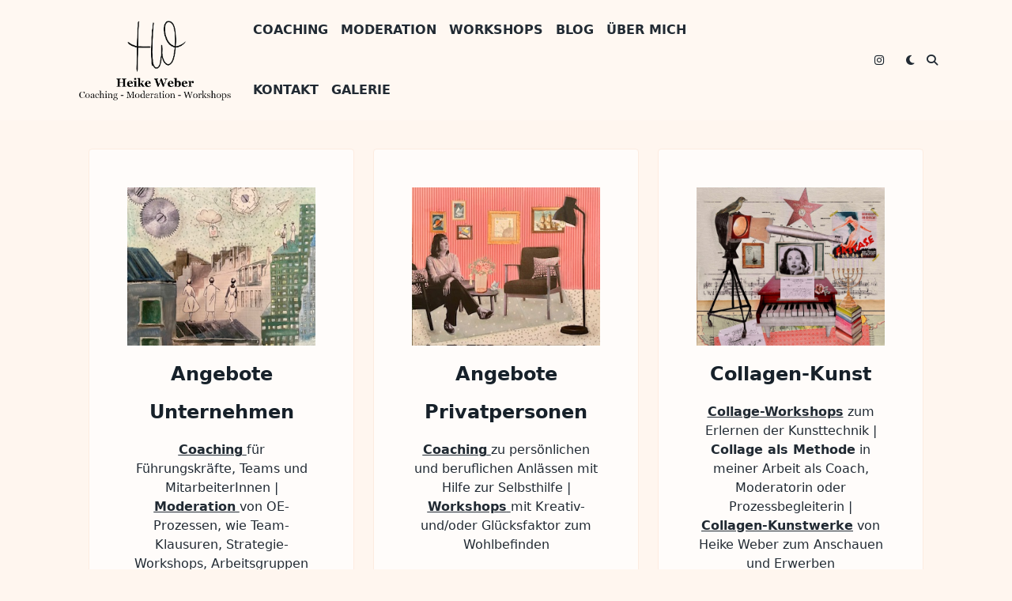

--- FILE ---
content_type: text/html; charset=UTF-8
request_url: https://heikeweber.com/page/3
body_size: 23899
content:
<!DOCTYPE html>
<html lang="de" data-save-color-scheme="yes" data-yuki-theme="light">
<head>
<meta charset="UTF-8">
<meta name="viewport" content="width=device-width, initial-scale=1.0">
<meta http-equiv="X-UA-Compatible" content="ie=edge">
<link rel="profile" href="http://gmpg.org/xfn/11">
<meta name='robots' content='index, follow, max-image-preview:large, max-snippet:-1, max-video-preview:-1' />
<style>img:is([sizes="auto" i], [sizes^="auto," i]) { contain-intrinsic-size: 3000px 1500px }</style>
<!-- This site is optimized with the Yoast SEO plugin v25.6 - https://yoast.com/wordpress/plugins/seo/ -->
<title>Angebote für Privatpersonen - Heike Weber</title>
<link rel="canonical" href="https://heikeweber.com/" />
<meta property="og:locale" content="de_DE" />
<meta property="og:type" content="website" />
<meta property="og:title" content="Angebote für Privatpersonen - Heike Weber" />
<meta property="og:url" content="https://heikeweber.com/" />
<meta property="og:site_name" content="Heike Weber" />
<meta property="article:modified_time" content="2025-01-04T14:38:50+00:00" />
<meta name="twitter:card" content="summary_large_image" />
<script type="application/ld+json" class="yoast-schema-graph">{"@context":"https://schema.org","@graph":[{"@type":"WebPage","@id":"https://heikeweber.com/","url":"https://heikeweber.com/","name":"Angebote für Privatpersonen - Heike Weber","isPartOf":{"@id":"https://heikeweber.com/#website"},"about":{"@id":"https://heikeweber.com/#/schema/person/c1cdabda46044278ff418266f57ef2e3"},"datePublished":"2025-01-04T14:38:43+00:00","dateModified":"2025-01-04T14:38:50+00:00","breadcrumb":{"@id":"https://heikeweber.com/#breadcrumb"},"inLanguage":"de","potentialAction":[{"@type":"ReadAction","target":["https://heikeweber.com/"]}]},{"@type":"BreadcrumbList","@id":"https://heikeweber.com/#breadcrumb","itemListElement":[{"@type":"ListItem","position":1,"name":"Startseite"}]},{"@type":"WebSite","@id":"https://heikeweber.com/#website","url":"https://heikeweber.com/","name":"Heike Weber","description":"Coaching - Moderation - Workshops","publisher":{"@id":"https://heikeweber.com/#/schema/person/c1cdabda46044278ff418266f57ef2e3"},"potentialAction":[{"@type":"SearchAction","target":{"@type":"EntryPoint","urlTemplate":"https://heikeweber.com/?s={search_term_string}"},"query-input":{"@type":"PropertyValueSpecification","valueRequired":true,"valueName":"search_term_string"}}],"inLanguage":"de"},{"@type":["Person","Organization"],"@id":"https://heikeweber.com/#/schema/person/c1cdabda46044278ff418266f57ef2e3","name":"Heike Weber","image":{"@type":"ImageObject","inLanguage":"de","@id":"https://heikeweber.com/#/schema/person/image/","url":"https://secure.gravatar.com/avatar/50ee8b95421d014fe90d405c095617e035c3c59ad677358489bfea9aa2b8ec38?s=96&d=mm&r=g","contentUrl":"https://secure.gravatar.com/avatar/50ee8b95421d014fe90d405c095617e035c3c59ad677358489bfea9aa2b8ec38?s=96&d=mm&r=g","caption":"Heike Weber"},"logo":{"@id":"https://heikeweber.com/#/schema/person/image/"},"sameAs":["https://heikeweber.com"]}]}</script>
<meta name="p:domain_verify" content="e68bc6a3217e02bdfe20b67c72e5ce91" />
<!-- / Yoast SEO plugin. -->
<link rel="alternate" type="application/rss+xml" title="Heike Weber &raquo; Feed" href="https://heikeweber.com/feed" />
<link rel="alternate" type="application/rss+xml" title="Heike Weber &raquo; Kommentar-Feed" href="https://heikeweber.com/comments/feed" />
<script>
window._wpemojiSettings = {"baseUrl":"https:\/\/s.w.org\/images\/core\/emoji\/15.1.0\/72x72\/","ext":".png","svgUrl":"https:\/\/s.w.org\/images\/core\/emoji\/15.1.0\/svg\/","svgExt":".svg","source":{"concatemoji":"https:\/\/heikeweber.com\/wp-includes\/js\/wp-emoji-release.min.js?ver=6.8.1"}};
/*! This file is auto-generated */
!function(i,n){var o,s,e;function c(e){try{var t={supportTests:e,timestamp:(new Date).valueOf()};sessionStorage.setItem(o,JSON.stringify(t))}catch(e){}}function p(e,t,n){e.clearRect(0,0,e.canvas.width,e.canvas.height),e.fillText(t,0,0);var t=new Uint32Array(e.getImageData(0,0,e.canvas.width,e.canvas.height).data),r=(e.clearRect(0,0,e.canvas.width,e.canvas.height),e.fillText(n,0,0),new Uint32Array(e.getImageData(0,0,e.canvas.width,e.canvas.height).data));return t.every(function(e,t){return e===r[t]})}function u(e,t,n){switch(t){case"flag":return n(e,"\ud83c\udff3\ufe0f\u200d\u26a7\ufe0f","\ud83c\udff3\ufe0f\u200b\u26a7\ufe0f")?!1:!n(e,"\ud83c\uddfa\ud83c\uddf3","\ud83c\uddfa\u200b\ud83c\uddf3")&&!n(e,"\ud83c\udff4\udb40\udc67\udb40\udc62\udb40\udc65\udb40\udc6e\udb40\udc67\udb40\udc7f","\ud83c\udff4\u200b\udb40\udc67\u200b\udb40\udc62\u200b\udb40\udc65\u200b\udb40\udc6e\u200b\udb40\udc67\u200b\udb40\udc7f");case"emoji":return!n(e,"\ud83d\udc26\u200d\ud83d\udd25","\ud83d\udc26\u200b\ud83d\udd25")}return!1}function f(e,t,n){var r="undefined"!=typeof WorkerGlobalScope&&self instanceof WorkerGlobalScope?new OffscreenCanvas(300,150):i.createElement("canvas"),a=r.getContext("2d",{willReadFrequently:!0}),o=(a.textBaseline="top",a.font="600 32px Arial",{});return e.forEach(function(e){o[e]=t(a,e,n)}),o}function t(e){var t=i.createElement("script");t.src=e,t.defer=!0,i.head.appendChild(t)}"undefined"!=typeof Promise&&(o="wpEmojiSettingsSupports",s=["flag","emoji"],n.supports={everything:!0,everythingExceptFlag:!0},e=new Promise(function(e){i.addEventListener("DOMContentLoaded",e,{once:!0})}),new Promise(function(t){var n=function(){try{var e=JSON.parse(sessionStorage.getItem(o));if("object"==typeof e&&"number"==typeof e.timestamp&&(new Date).valueOf()<e.timestamp+604800&&"object"==typeof e.supportTests)return e.supportTests}catch(e){}return null}();if(!n){if("undefined"!=typeof Worker&&"undefined"!=typeof OffscreenCanvas&&"undefined"!=typeof URL&&URL.createObjectURL&&"undefined"!=typeof Blob)try{var e="postMessage("+f.toString()+"("+[JSON.stringify(s),u.toString(),p.toString()].join(",")+"));",r=new Blob([e],{type:"text/javascript"}),a=new Worker(URL.createObjectURL(r),{name:"wpTestEmojiSupports"});return void(a.onmessage=function(e){c(n=e.data),a.terminate(),t(n)})}catch(e){}c(n=f(s,u,p))}t(n)}).then(function(e){for(var t in e)n.supports[t]=e[t],n.supports.everything=n.supports.everything&&n.supports[t],"flag"!==t&&(n.supports.everythingExceptFlag=n.supports.everythingExceptFlag&&n.supports[t]);n.supports.everythingExceptFlag=n.supports.everythingExceptFlag&&!n.supports.flag,n.DOMReady=!1,n.readyCallback=function(){n.DOMReady=!0}}).then(function(){return e}).then(function(){var e;n.supports.everything||(n.readyCallback(),(e=n.source||{}).concatemoji?t(e.concatemoji):e.wpemoji&&e.twemoji&&(t(e.twemoji),t(e.wpemoji)))}))}((window,document),window._wpemojiSettings);
</script>
<style id='wp-emoji-styles-inline-css'>
img.wp-smiley, img.emoji {
display: inline !important;
border: none !important;
box-shadow: none !important;
height: 1em !important;
width: 1em !important;
margin: 0 0.07em !important;
vertical-align: -0.1em !important;
background: none !important;
padding: 0 !important;
}
</style>
<link rel='stylesheet' id='wp-block-library-css' href='https://heikeweber.com/wp-includes/css/dist/block-library/style.min.css?ver=6.8.1' media='all' />
<style id='global-styles-inline-css'>
:root{--wp--preset--aspect-ratio--square: 1;--wp--preset--aspect-ratio--4-3: 4/3;--wp--preset--aspect-ratio--3-4: 3/4;--wp--preset--aspect-ratio--3-2: 3/2;--wp--preset--aspect-ratio--2-3: 2/3;--wp--preset--aspect-ratio--16-9: 16/9;--wp--preset--aspect-ratio--9-16: 9/16;--wp--preset--color--black: #000000;--wp--preset--color--cyan-bluish-gray: #abb8c3;--wp--preset--color--white: #ffffff;--wp--preset--color--pale-pink: #f78da7;--wp--preset--color--vivid-red: #cf2e2e;--wp--preset--color--luminous-vivid-orange: #ff6900;--wp--preset--color--luminous-vivid-amber: #fcb900;--wp--preset--color--light-green-cyan: #7bdcb5;--wp--preset--color--vivid-green-cyan: #00d084;--wp--preset--color--pale-cyan-blue: #8ed1fc;--wp--preset--color--vivid-cyan-blue: #0693e3;--wp--preset--color--vivid-purple: #9b51e0;--wp--preset--gradient--vivid-cyan-blue-to-vivid-purple: linear-gradient(135deg,rgba(6,147,227,1) 0%,rgb(155,81,224) 100%);--wp--preset--gradient--light-green-cyan-to-vivid-green-cyan: linear-gradient(135deg,rgb(122,220,180) 0%,rgb(0,208,130) 100%);--wp--preset--gradient--luminous-vivid-amber-to-luminous-vivid-orange: linear-gradient(135deg,rgba(252,185,0,1) 0%,rgba(255,105,0,1) 100%);--wp--preset--gradient--luminous-vivid-orange-to-vivid-red: linear-gradient(135deg,rgba(255,105,0,1) 0%,rgb(207,46,46) 100%);--wp--preset--gradient--very-light-gray-to-cyan-bluish-gray: linear-gradient(135deg,rgb(238,238,238) 0%,rgb(169,184,195) 100%);--wp--preset--gradient--cool-to-warm-spectrum: linear-gradient(135deg,rgb(74,234,220) 0%,rgb(151,120,209) 20%,rgb(207,42,186) 40%,rgb(238,44,130) 60%,rgb(251,105,98) 80%,rgb(254,248,76) 100%);--wp--preset--gradient--blush-light-purple: linear-gradient(135deg,rgb(255,206,236) 0%,rgb(152,150,240) 100%);--wp--preset--gradient--blush-bordeaux: linear-gradient(135deg,rgb(254,205,165) 0%,rgb(254,45,45) 50%,rgb(107,0,62) 100%);--wp--preset--gradient--luminous-dusk: linear-gradient(135deg,rgb(255,203,112) 0%,rgb(199,81,192) 50%,rgb(65,88,208) 100%);--wp--preset--gradient--pale-ocean: linear-gradient(135deg,rgb(255,245,203) 0%,rgb(182,227,212) 50%,rgb(51,167,181) 100%);--wp--preset--gradient--electric-grass: linear-gradient(135deg,rgb(202,248,128) 0%,rgb(113,206,126) 100%);--wp--preset--gradient--midnight: linear-gradient(135deg,rgb(2,3,129) 0%,rgb(40,116,252) 100%);--wp--preset--font-size--small: 13px;--wp--preset--font-size--medium: clamp(14px, 0.875rem + ((1vw - 3.2px) * 0.682), 20px);--wp--preset--font-size--large: clamp(22.041px, 1.378rem + ((1vw - 3.2px) * 1.586), 36px);--wp--preset--font-size--x-large: clamp(25.014px, 1.563rem + ((1vw - 3.2px) * 1.93), 42px);--wp--preset--font-size--yuki-font-tiny: clamp(10px, 0.625rem + ((1vw - 3.2px) * 0.227), 12px);--wp--preset--font-size--yuki-font-xxsmall: clamp(12px, 0.75rem + ((1vw - 3.2px) * 0.227), 14px);--wp--preset--font-size--yuki-font-xsmall: clamp(14px, 0.875rem + ((1vw - 3.2px) * 0.227), 16px);--wp--preset--font-size--yuki-font-small: clamp(16px, 1rem + ((1vw - 3.2px) * 0.227), 18px);--wp--preset--font-size--yuki-font-medium: clamp(18px, 1.125rem + ((1vw - 3.2px) * 0.227), 20px);--wp--preset--font-size--yuki-font-large: clamp(24px, 1.5rem + ((1vw - 3.2px) * 0.909), 32px);--wp--preset--font-size--yuki-font-xlarge: clamp(32px, 2rem + ((1vw - 3.2px) * 1.818), 48px);--wp--preset--font-size--yuki-font-xxlarge: clamp(40px, 2.5rem + ((1vw - 3.2px) * 2.727), 64px);--wp--preset--spacing--20: 0.44rem;--wp--preset--spacing--30: 0.67rem;--wp--preset--spacing--40: 1rem;--wp--preset--spacing--50: 1.5rem;--wp--preset--spacing--60: 2.25rem;--wp--preset--spacing--70: 3.38rem;--wp--preset--spacing--80: 5.06rem;--wp--preset--spacing--xx-small: 0.5rem;--wp--preset--spacing--x-small: 1rem;--wp--preset--spacing--small: 1.5rem;--wp--preset--spacing--medium: 2rem;--wp--preset--spacing--large: 3rem;--wp--preset--spacing--x-large: 4rem;--wp--preset--spacing--xx-large: 6rem;--wp--preset--shadow--natural: 6px 6px 9px rgba(0, 0, 0, 0.2);--wp--preset--shadow--deep: 12px 12px 50px rgba(0, 0, 0, 0.4);--wp--preset--shadow--sharp: 6px 6px 0px rgba(0, 0, 0, 0.2);--wp--preset--shadow--outlined: 6px 6px 0px -3px rgba(255, 255, 255, 1), 6px 6px rgba(0, 0, 0, 1);--wp--preset--shadow--crisp: 6px 6px 0px rgba(0, 0, 0, 1);}:root { --wp--style--global--content-size: 1140px;--wp--style--global--wide-size: 1200px; }:where(body) { margin: 0; }.wp-site-blocks > .alignleft { float: left; margin-right: 2em; }.wp-site-blocks > .alignright { float: right; margin-left: 2em; }.wp-site-blocks > .aligncenter { justify-content: center; margin-left: auto; margin-right: auto; }:where(.wp-site-blocks) > * { margin-block-start: 24px; margin-block-end: 0; }:where(.wp-site-blocks) > :first-child { margin-block-start: 0; }:where(.wp-site-blocks) > :last-child { margin-block-end: 0; }:root { --wp--style--block-gap: 24px; }:root :where(.is-layout-flow) > :first-child{margin-block-start: 0;}:root :where(.is-layout-flow) > :last-child{margin-block-end: 0;}:root :where(.is-layout-flow) > *{margin-block-start: 24px;margin-block-end: 0;}:root :where(.is-layout-constrained) > :first-child{margin-block-start: 0;}:root :where(.is-layout-constrained) > :last-child{margin-block-end: 0;}:root :where(.is-layout-constrained) > *{margin-block-start: 24px;margin-block-end: 0;}:root :where(.is-layout-flex){gap: 24px;}:root :where(.is-layout-grid){gap: 24px;}.is-layout-flow > .alignleft{float: left;margin-inline-start: 0;margin-inline-end: 2em;}.is-layout-flow > .alignright{float: right;margin-inline-start: 2em;margin-inline-end: 0;}.is-layout-flow > .aligncenter{margin-left: auto !important;margin-right: auto !important;}.is-layout-constrained > .alignleft{float: left;margin-inline-start: 0;margin-inline-end: 2em;}.is-layout-constrained > .alignright{float: right;margin-inline-start: 2em;margin-inline-end: 0;}.is-layout-constrained > .aligncenter{margin-left: auto !important;margin-right: auto !important;}.is-layout-constrained > :where(:not(.alignleft):not(.alignright):not(.alignfull)){max-width: var(--wp--style--global--content-size);margin-left: auto !important;margin-right: auto !important;}.is-layout-constrained > .alignwide{max-width: var(--wp--style--global--wide-size);}body .is-layout-flex{display: flex;}.is-layout-flex{flex-wrap: wrap;align-items: center;}.is-layout-flex > :is(*, div){margin: 0;}body .is-layout-grid{display: grid;}.is-layout-grid > :is(*, div){margin: 0;}body{color: var(--yuki-content-base-color);padding-top: 0px;padding-right: 0px;padding-bottom: 0px;padding-left: 0px;}a:where(:not(.wp-element-button)){color: var(--yuki-link-initial-color);text-decoration: none;}:root :where(a:where(:not(.wp-element-button)):hover){color: var(--yuki-link-hover-color);}:root :where(a:where(:not(.wp-element-button)):focus){color: var(--yuki-link-hover-color);}h1, h2, h3, h4, h5, h6{color: var(--yuki-headings-color);}:root :where(.wp-element-button, .wp-block-button__link){background-color: var(--yuki-primary-active);border-width: 0;color: #fff;font-family: inherit;font-size: inherit;line-height: inherit;padding: calc(0.667em + 2px) calc(1.333em + 2px);text-decoration: none;}:root :where(.wp-element-button:hover, .wp-block-button__link:hover){background-color: var(--yuki-primary-active);color: var(--yuki-base-color);}.has-black-color{color: var(--wp--preset--color--black) !important;}.has-cyan-bluish-gray-color{color: var(--wp--preset--color--cyan-bluish-gray) !important;}.has-white-color{color: var(--wp--preset--color--white) !important;}.has-pale-pink-color{color: var(--wp--preset--color--pale-pink) !important;}.has-vivid-red-color{color: var(--wp--preset--color--vivid-red) !important;}.has-luminous-vivid-orange-color{color: var(--wp--preset--color--luminous-vivid-orange) !important;}.has-luminous-vivid-amber-color{color: var(--wp--preset--color--luminous-vivid-amber) !important;}.has-light-green-cyan-color{color: var(--wp--preset--color--light-green-cyan) !important;}.has-vivid-green-cyan-color{color: var(--wp--preset--color--vivid-green-cyan) !important;}.has-pale-cyan-blue-color{color: var(--wp--preset--color--pale-cyan-blue) !important;}.has-vivid-cyan-blue-color{color: var(--wp--preset--color--vivid-cyan-blue) !important;}.has-vivid-purple-color{color: var(--wp--preset--color--vivid-purple) !important;}.has-black-background-color{background-color: var(--wp--preset--color--black) !important;}.has-cyan-bluish-gray-background-color{background-color: var(--wp--preset--color--cyan-bluish-gray) !important;}.has-white-background-color{background-color: var(--wp--preset--color--white) !important;}.has-pale-pink-background-color{background-color: var(--wp--preset--color--pale-pink) !important;}.has-vivid-red-background-color{background-color: var(--wp--preset--color--vivid-red) !important;}.has-luminous-vivid-orange-background-color{background-color: var(--wp--preset--color--luminous-vivid-orange) !important;}.has-luminous-vivid-amber-background-color{background-color: var(--wp--preset--color--luminous-vivid-amber) !important;}.has-light-green-cyan-background-color{background-color: var(--wp--preset--color--light-green-cyan) !important;}.has-vivid-green-cyan-background-color{background-color: var(--wp--preset--color--vivid-green-cyan) !important;}.has-pale-cyan-blue-background-color{background-color: var(--wp--preset--color--pale-cyan-blue) !important;}.has-vivid-cyan-blue-background-color{background-color: var(--wp--preset--color--vivid-cyan-blue) !important;}.has-vivid-purple-background-color{background-color: var(--wp--preset--color--vivid-purple) !important;}.has-black-border-color{border-color: var(--wp--preset--color--black) !important;}.has-cyan-bluish-gray-border-color{border-color: var(--wp--preset--color--cyan-bluish-gray) !important;}.has-white-border-color{border-color: var(--wp--preset--color--white) !important;}.has-pale-pink-border-color{border-color: var(--wp--preset--color--pale-pink) !important;}.has-vivid-red-border-color{border-color: var(--wp--preset--color--vivid-red) !important;}.has-luminous-vivid-orange-border-color{border-color: var(--wp--preset--color--luminous-vivid-orange) !important;}.has-luminous-vivid-amber-border-color{border-color: var(--wp--preset--color--luminous-vivid-amber) !important;}.has-light-green-cyan-border-color{border-color: var(--wp--preset--color--light-green-cyan) !important;}.has-vivid-green-cyan-border-color{border-color: var(--wp--preset--color--vivid-green-cyan) !important;}.has-pale-cyan-blue-border-color{border-color: var(--wp--preset--color--pale-cyan-blue) !important;}.has-vivid-cyan-blue-border-color{border-color: var(--wp--preset--color--vivid-cyan-blue) !important;}.has-vivid-purple-border-color{border-color: var(--wp--preset--color--vivid-purple) !important;}.has-vivid-cyan-blue-to-vivid-purple-gradient-background{background: var(--wp--preset--gradient--vivid-cyan-blue-to-vivid-purple) !important;}.has-light-green-cyan-to-vivid-green-cyan-gradient-background{background: var(--wp--preset--gradient--light-green-cyan-to-vivid-green-cyan) !important;}.has-luminous-vivid-amber-to-luminous-vivid-orange-gradient-background{background: var(--wp--preset--gradient--luminous-vivid-amber-to-luminous-vivid-orange) !important;}.has-luminous-vivid-orange-to-vivid-red-gradient-background{background: var(--wp--preset--gradient--luminous-vivid-orange-to-vivid-red) !important;}.has-very-light-gray-to-cyan-bluish-gray-gradient-background{background: var(--wp--preset--gradient--very-light-gray-to-cyan-bluish-gray) !important;}.has-cool-to-warm-spectrum-gradient-background{background: var(--wp--preset--gradient--cool-to-warm-spectrum) !important;}.has-blush-light-purple-gradient-background{background: var(--wp--preset--gradient--blush-light-purple) !important;}.has-blush-bordeaux-gradient-background{background: var(--wp--preset--gradient--blush-bordeaux) !important;}.has-luminous-dusk-gradient-background{background: var(--wp--preset--gradient--luminous-dusk) !important;}.has-pale-ocean-gradient-background{background: var(--wp--preset--gradient--pale-ocean) !important;}.has-electric-grass-gradient-background{background: var(--wp--preset--gradient--electric-grass) !important;}.has-midnight-gradient-background{background: var(--wp--preset--gradient--midnight) !important;}.has-small-font-size{font-size: var(--wp--preset--font-size--small) !important;}.has-medium-font-size{font-size: var(--wp--preset--font-size--medium) !important;}.has-large-font-size{font-size: var(--wp--preset--font-size--large) !important;}.has-x-large-font-size{font-size: var(--wp--preset--font-size--x-large) !important;}.has-yuki-font-tiny-font-size{font-size: var(--wp--preset--font-size--yuki-font-tiny) !important;}.has-yuki-font-xxsmall-font-size{font-size: var(--wp--preset--font-size--yuki-font-xxsmall) !important;}.has-yuki-font-xsmall-font-size{font-size: var(--wp--preset--font-size--yuki-font-xsmall) !important;}.has-yuki-font-small-font-size{font-size: var(--wp--preset--font-size--yuki-font-small) !important;}.has-yuki-font-medium-font-size{font-size: var(--wp--preset--font-size--yuki-font-medium) !important;}.has-yuki-font-large-font-size{font-size: var(--wp--preset--font-size--yuki-font-large) !important;}.has-yuki-font-xlarge-font-size{font-size: var(--wp--preset--font-size--yuki-font-xlarge) !important;}.has-yuki-font-xxlarge-font-size{font-size: var(--wp--preset--font-size--yuki-font-xxlarge) !important;}
:root :where(.wp-block-pullquote){font-size: clamp(0.984em, 0.984rem + ((1vw - 0.2em) * 0.938), 1.5em);line-height: 1.6;}
</style>
<link rel='stylesheet' id='contact-form-7-css' href='https://heikeweber.com/wp-content/plugins/contact-form-7/includes/css/styles.css?ver=6.1.1' media='all' />
<link rel='stylesheet' id='lotta-fontawesome-css' href='https://heikeweber.com/wp-content/themes/yuki/lotta-framework/dist/vendor/fontawesome/css/all.min.css?ver=2.1.1' media='all' />
<link rel='stylesheet' id='yuki-style-css' href='https://heikeweber.com/wp-content/themes/yuki/dist/css/style.min.css?ver=1.4.11' media='all' />
<style id='yuki-dynamic-vars-inline-css'>
:root{--yuki-transparent:rgba(0, 0, 0, 0);--yuki-light-primary-color:#f08e80;--yuki-light-primary-active:#EC7F76;--yuki-light-accent-color:#212a33;--yuki-light-accent-active:#17212a;--yuki-light-base-color:#FFFCFA;--yuki-light-base-100:#FFF6EF;--yuki-light-base-200:#FDECE0;--yuki-light-base-300:#FAE3D3;--yuki-dark-primary-color:#f08e80;--yuki-dark-primary-active:#EC7F76;--yuki-dark-accent-color:#FFF6EF;--yuki-dark-accent-active:#FFFCFA;--yuki-dark-base-color:#17212a;--yuki-dark-base-100:#212a33;--yuki-dark-base-200:#2f2f2f;--yuki-dark-base-300:#3f463f;--yuki-content-base-color:var(--yuki-accent-color);--yuki-headings-color:var(--yuki-accent-active);}
</style>
<style id='yuki-preloader-inline-css'>
.yuki-preloader-wrap{--yuki-preloader-background:#17212a;--yuki-preloader-primary:var(--yuki-primary-color);--yuki-preloader-accent:#f3f4f6;position:fixed;top:0;left:0;width:100%;height:100%;z-index:100000;display:flex;align-items:center;background:var(--yuki-preloader-background);}.yuki-preloader-4{transform:rotateZ(45deg);perspective:1000px;border-radius:50%;width:48px;height:48px;margin:auto;color:var(--yuki-preloader-accent);}.yuki-preloader-4::before,.yuki-preloader-4::after{content:'';display:block;position:absolute;top:0;left:0;width:inherit;height:inherit;border-radius:50%;transform:rotateX(70deg);animation:1s spin linear infinite;}.yuki-preloader-4::after{color:var(--yuki-preloader-primary);transform:rotateY(70deg);animation-delay:.4s;}@keyframes rotate {0% {transform:translate(-50%, -50%) rotateZ(0deg);}100% {transform:translate(-50%, -50%) rotateZ(360deg);}}@keyframes rotateccw {0% {transform:translate(-50%, -50%) rotate(0deg);}100% {transform:translate(-50%, -50%) rotate(-360deg);}}@keyframes spin {0%, {}100% {box-shadow:.2em 0px 0 0px currentcolor;}12% {box-shadow:.2em .2em 0 0 currentcolor;}25% {box-shadow:0 .2em 0 0px currentcolor;}37% {box-shadow:-.2em .2em 0 0 currentcolor;}50% {box-shadow:-.2em 0 0 0 currentcolor;}62% {box-shadow:-.2em -.2em 0 0 currentcolor;}75% {box-shadow:0px -.2em 0 0 currentcolor;}87% {box-shadow:.2em -.2em 0 0 currentcolor;}}
</style>
<style id='yuki-dynamic-inline-css'>
.yuki-container{padding-top:24px;padding-bottom:24px;}.yuki-body{font-family:ui-sans-serif, system-ui, -apple-system, BlinkMacSystemFont, "Segoe UI", Roboto, "Helvetica Neue", Arial, "Noto Sans", sans-serif, "Apple Color Emoji", "Segoe UI Emoji", "Segoe UI Symbol", "Noto Color Emoji";font-weight:400;font-size:16px;line-height:1.5;background-color:var(--yuki-base-100);background-image:none;--yuki-max-w-content:auto;}.yuki-article-header .entry-title{font-family:inherit;font-weight:700;font-size:3rem;line-height:1.25;--yuki-initial-color:var(--yuki-accent-active);--yuki-hover-color:var(--yuki-primary-color);}.yuki-article-header .entry-metas{font-family:inherit;font-weight:400;font-size:0.65rem;line-height:1.5;text-transform:capitalize;--yuki-meta-link-initial-color:var(--yuki-accent-color);--yuki-meta-link-hover-color:var(--yuki-primary-color);}.yuki-article-header .entry-categories{font-family:inherit;font-weight:400;font-size:0.75rem;line-height:1.5;text-transform:uppercase;--yuki-tax-text-initial:var(--yuki-base-color);--yuki-tax-text-hover:var(--yuki-base-color);--yuki-tax-bg-initial:var(--yuki-accent-active);--yuki-tax-bg-hover:var(--yuki-primary-color);}.yuki-article-header .entry-tags{font-family:inherit;font-weight:700;font-size:0.75rem;line-height:1.5;--yuki-tax-text-initial:var(--yuki-primary-color);--yuki-tax-text-hover:var(--yuki-primary-active);}.yuki-article-header .entry-excerpt{font-family:inherit;font-weight:400;font-size:1rem;line-height:1.5;--yuki-initial-color:var(--yuki-accent-color);--yuki-link-initial-color:Link Initial;--yuki-link-hover-color:Link Hover;}.yuki-article-header .entry-excerpt .yuki-entry-excerpt-more{font-family:inherit;font-weight:400;font-size:1rem;line-height:1.5;}.yuki-archive-header{text-align:center;}.yuki-archive-header .container{padding:24px 24px 24px 24px;}.yuki-archive-header .archive-title{font-family:inherit;font-weight:600;font-size:1.5rem;line-height:2;text-transform:capitalize;color:var(--yuki-accent-active);}.yuki-archive-header .archive-description{font-family:inherit;font-weight:400;font-size:0.875rem;line-height:1.5;color:var(--yuki-accent-color);}.yuki-archive-pagination{--yuki-pagination-button-border:1px solid var(--lotta-border---yuki-pagination-button-border-initial-color);--lotta-border-initial-color:var(--yuki-base-200);--lotta-border---yuki-pagination-button-border-initial-color:var(--yuki-base-200);--yuki-pagination-button-radius:4px;--yuki-pagination-initial-color:var(--yuki-accent-active);--yuki-pagination-active-color:var(--yuki-base-color);--yuki-pagination-accent-color:var(--yuki-primary-color);font-family:inherit;font-weight:400;font-size:0.875rem;line-height:1;justify-content:center;}.yuki-sidebar .yuki-widget{background-color:var(--yuki-base-100);background-image:none;border:2px solid var(--lotta-border-border-initial-color);--lotta-border-initial-color:var(--yuki-base-300);--lotta-border-border-initial-color:var(--yuki-base-300);box-shadow:var(--yuki-base-200) 10px 10px 0px 0px;padding:12px 12px 12px 12px;border-radius:4px 4px 4px 4px;}.yuki-sidebar{font-family:inherit;font-weight:400;font-size:0.875rem;line-height:1.5em;--yuki-widgets-text-color:var(--yuki-accent-color);--yuki-widgets-link-initial:var(--yuki-accent-color);--yuki-widgets-link-hover:var(--yuki-primary-active);text-align:left;--yuki-sidebar-width:27%;--yuki-sidebar-gap:24px;--yuki-widgets-spacing:24px;}.yuki-sidebar .widget-title{font-family:inherit;font-weight:600;font-size:0.875rem;line-height:1.5em;text-transform:uppercase;color:var(--yuki-accent-active);--yuki-heading-indicator:var(--yuki-primary-active);}.wp-block-search__button,.wc-block-product-search__button,.yuki-article-content .wp-block-button,.yuki-article-content button,.prose-yuki .wp-block-button,.prose-yuki button,[type="submit"]{--yuki-button-height:32px;--yuki-button-shadow:none;--yuki-button-shadow-active:rgba(44, 62, 80, 0.2) 0px 0px 15px 0px;font-family:inherit;font-weight:500;font-size:0.75rem;line-height:1;text-transform:capitalize;--yuki-button-border:1px solid var(--lotta-border---yuki-button-border-initial-color);--lotta-border-initial-color:var(--yuki-primary-active);--lotta-border---yuki-button-border-initial-color:var(--yuki-primary-active);--lotta-border-hover-color:var(--yuki-accent-active);--lotta-border---yuki-button-border-hover-color:var(--yuki-accent-active);--yuki-button-padding:0.85em 1.25em 0.85em 1.25em;--yuki-button-radius:2px 2px 2px 2px;--yuki-button-text-initial-color:var(--yuki-base-color);--yuki-button-text-hover-color:var(--yuki-base-color);--yuki-button-initial-color:var(--yuki-primary-active);--yuki-button-hover-color:var(--yuki-accent-active);}.yuki-article-header{padding:48px 0px 48px 0px;text-align:center;}.yuki-article-header-background::after{background-image:linear-gradient(180deg,rgba(50,65,84,0.26) 0%,rgba(50,65,84,0.73) 100%);}.yuki-article-header-background{padding:68px 68px 68px 68px;--yuki-article-header-override:#eeeeee;position:relative;background-position:center;background-size:cover;background-repeat:no-repeat;}.article-featured-image{padding:12px 0px 12px 0px;}.article-featured-image img{height:100%;box-shadow:none;border-radius:2px 2px 2px 2px;}.yuki-article-content{font-family:inherit;font-weight:400;font-size:1rem;line-height:1.75;}.yuki-article-content .has-drop-cap::first-letter{font-family:ui-serif, Georgia, Cambria, "Times New Roman", Times, serif;font-weight:700;font-size:5rem;line-height:1;text-transform:uppercase;}.yuki-article-content a{text-decoration:underline;}.yuki-comments-area{font-family:inherit;font-weight:400;font-size:0.85rem;line-height:1.5em;--yuki-comments-initial-color:var(--yuki-accent-active);--yuki-comments-hover-color:var(--yuki-primary-color);--yuki-form-background-color:var(--yuki-base-color);--yuki-form-border-color:var(--yuki-base-200);--yuki-form-active-color:var(--yuki-primary-color);padding:0px 0px 0px 0px;margin:0px 0px 0px 0px;border-top:none;--lotta-border-initial-color:var(--yuki-base-200);--lotta-border-border-top-initial-color:var(--yuki-base-200);border-bottom:none;--lotta-border-border-bottom-initial-color:var(--yuki-base-200);}.yuki-related-posts-list{--card-gap:24px;}.yuki-related-posts-list .card-wrapper{width:33.33%;}.yuki-related-posts-list .card{box-shadow:none;border:none;--lotta-border-initial-color:var(--yuki-base-200);--lotta-border-border-initial-color:var(--yuki-base-200);border-radius:4px 4px 4px 4px;text-align:left;justify-content:flex-start;--card-content-spacing:0px;--card-thumbnail-spacing:12px;}.yuki-to-top{box-shadow:rgba(44, 62, 80, 0.15) 0px 10px 20px 0px;border-radius:3px 3px 3px 3px;padding:16px 16px 16px 16px;--yuki-to-top-icon-initial:var(--yuki-base-color);--yuki-to-top-icon-hover:var(--yuki-base-color);--yuki-to-top-background-initial:var(--yuki-accent-active);--yuki-to-top-background-hover:var(--yuki-primary-color);--yuki-to-top-icon-size:14px;--yuki-to-top-bottom-offset:48px;--yuki-to-top-side-offset:48px;}.yuki-to-top:hover{box-shadow:rgba(44, 62, 80, 0.15) 0px 10px 20px 0px;}form, .yuki-form, [type="submit"]{font-family:inherit;font-weight:400;font-size:0.85rem;line-height:1.5em;}.yuki-form-classic,.yuki-form-modern{--yuki-form-background-color:var(--yuki-base-color);--yuki-form-border-color:var(--yuki-base-300);--yuki-form-active-color:var(--yuki-primary-color);}.yuki-form-modern{--yuki-form-border-top:none;--yuki-form-border-right:none;--yuki-form-border-left:none;--yuki-form-border-bottom:2px solid var(--yuki-form-border-color);--yuki-form-checkbox-border-top:2px solid var(--yuki-form-background-color);--yuki-form-checkbox-border-right:2px solid var(--yuki-form-background-color);--yuki-form-checkbox-border-left:2px solid var(--yuki-form-background-color);--yuki-form-checkbox-border-bottom:2px solid var(--yuki-form-border-color);}.yuki-is-sticky{border-top:none;--lotta-border-initial-color:var(--yuki-base-300);--lotta-border-border-top-initial-color:var(--yuki-base-300);border-bottom:none;--lotta-border-border-bottom-initial-color:var(--yuki-base-300);box-shadow:none;}.yuki-off-canvas .yuki-modal-inner{box-shadow:rgba(44, 62, 80, 0.35) 0px 0px 70px 0px;background-color:var(--yuki-base-color);background-image:none;--yuki-modal-action-initial:var(--yuki-accent-color);--yuki-modal-action-hover:var(--yuki-primary-color);width:500px;margin-left:auto;}.yuki-off-canvas{background-color:rgba(0, 0, 0, 0);background-image:none;}.yuki_header_el_widgets .yuki-widget{background-color:var(--yuki-transparent);background-image:none;border:none;--lotta-border-initial-color:var(--yuki-base-200);--lotta-border-border-initial-color:var(--yuki-base-200);box-shadow:none;padding:0px 0px 0px 0px;border-radius:4px 4px 4px 4px;}.yuki_header_el_widgets{font-family:inherit;font-weight:400;font-size:0.875rem;line-height:1.5em;--yuki-widgets-text-color:var(--yuki-accent-color);--yuki-widgets-link-initial:var(--yuki-accent-color);--yuki-widgets-link-hover:var(--yuki-primary-active);width:100%;text-align:left;--yuki-widgets-spacing:24px;}.yuki_header_el_widgets .widget-title{font-family:inherit;font-weight:600;font-size:0.875rem;line-height:1.5em;text-transform:uppercase;color:var(--yuki-accent-active);--yuki-heading-indicator:var(--yuki-primary-active);}.yuki_header_builder_col_modal_0_desktop{padding:0px 0px 0px 0px;width:100%;flex-direction:column;justify-content:flex-start;align-items:center;--yuki-builder-elements-gap:12px;}.yuki_header_el_collapsable-menu{font-family:inherit;font-weight:700;font-size:1rem;line-height:1.5em;--menu-items-divider:1px solid var(--lotta-border---menu-items-divider-initial-color);--lotta-border-initial-color:var(--yuki-base-200);--lotta-border---menu-items-divider-initial-color:var(--yuki-base-200);--menu-text-initial-color:var(--yuki-accent-color);--menu-text-hover-color:var(--yuki-primary-color);--menu-text-active-color:var(--yuki-primary-color);}.yuki_header_builder_col_modal_0_mobile{padding:0px 0px 0px 0px;width:100%;flex-direction:column;justify-content:flex-start;align-items:center;--yuki-builder-elements-gap:12px;}.yuki_header_builder_col_top_bar_0_desktop{padding:0px 0px 0px 0px;width:33.33%;flex-direction:row;justify-content:flex-start;align-items:center;--yuki-builder-elements-gap:12px;}.yuki_header_builder_col_top_bar_1_desktop{padding:0px 0px 0px 0px;width:33.33%;flex-direction:row;justify-content:flex-start;align-items:center;--yuki-builder-elements-gap:12px;}.yuki_header_builder_col_top_bar_2_desktop{padding:0px 0px 0px 0px;width:33.33%;flex-direction:row;justify-content:flex-start;align-items:center;--yuki-builder-elements-gap:12px;}.yuki_header_builder_col_top_bar_0_mobile{padding:0px 0px 0px 0px;width:100%;flex-direction:row;justify-content:center;align-items:center;--yuki-builder-elements-gap:12px;}.yuki-header-row-primary_navbar{background-color:var(--yuki-base-100);background-image:none;box-shadow:none;border-top:none;--lotta-border-initial-color:var(--yuki-base-200);--lotta-border-border-top-initial-color:var(--yuki-base-200);border-bottom:none;--lotta-border-border-bottom-initial-color:var(--yuki-base-200);z-index:99;display:block;}.yuki-header-row-primary_navbar .container{min-height:120px;}.yuki-header-row-primary_navbar .yuki-overlay{background-color:var(--yuki-base-color);background-image:none;opacity:0.25;}.yuki_header_el_logo{--logo-max-height:152px;--logo-spacing:12px;text-align:left;}.yuki_header_builder_col_primary_navbar_0_desktop{padding:0px 0px 0px 0px;width:20%;flex-direction:row;justify-content:flex-start;align-items:center;--yuki-builder-elements-gap:12px;}.yuki_header_el_menu_1 > li{font-family:inherit;font-weight:600;font-size:1rem;line-height:1;text-transform:capitalize;}.yuki_header_el_menu_1 > li ul{font-family:inherit;font-weight:500;font-size:1rem;line-height:1;}.yuki_header_el_menu_1{--menu-items-height:50%;--dropdown-width:200px;--menu-text-initial-color:var(--yuki-accent-color);--menu-text-hover-color:var(--yuki-primary-color);--menu-text-active-color:var(--yuki-primary-color);--menu-background-initial-color:var(--yuki-transparent);--menu-background-hover-color:var(--yuki-transparent);--menu-background-active-color:var(--yuki-transparent);--menu-items-margin:0px 0px 0px 0px;--menu-items-padding:6px 8px 6px 8px;--menu-items-radius:0 0 0 0;--dropdown-text-initial-color:var(--yuki-accent-color);--dropdown-text-hover-color:var(--yuki-primary-color);--dropdown-text-active-color:var(--yuki-primary-color);--dropdown-background-initial-color:var(--yuki-base-color);--dropdown-background-active-color:var(--yuki-base-color);--dropdown-item-padding:12px 12px 12px 12px;--dropdown-radius:3px 3px 3px 3px;--dropdown-box-shadow:rgba(44, 62, 80, 0.2) 0px 0px 15px 0px;--dropdown-divider:none;--lotta-border-initial-color:var(--yuki-base-200);--lotta-border---dropdown-divider-initial-color:var(--yuki-base-200);}.yuki_header_builder_col_primary_navbar_1_desktop{padding:0px 0px 0px 0px;width:60%;flex-direction:row;justify-content:center;align-items:center;--yuki-builder-elements-gap:12px;}.yuki_header_el_socials{--yuki-social-icons-size:14px;--yuki-social-icons-spacing:14px;padding:0px 12px 0px 12px;margin:0px 0px 0px 0px;}.yuki_header_el_socials .yuki-social-link{--yuki-social-icon-initial-color:var(--yuki-accent-active);--yuki-social-icon-hover-color:var(--yuki-primary-active);--yuki-social-bg-initial-color:var(--yuki-base-100);--yuki-social-bg-hover-color:var(--yuki-primary-active);--yuki-social-border-initial-color:var(--yuki-base-200);--yuki-social-border-hover-color:var(--yuki-primary-active);}.yuki_header_el_theme_switch{--yuki-icon-button-icon-initial-color:var(--yuki-accent-color);--yuki-icon-button-icon-hover-color:var(--yuki-primary-color);--yuki-icon-button-bg-initial-color:var(--yuki-base-100);--yuki-icon-button-bg-hover-color:var(--yuki-primary-active);--yuki-icon-button-border-initial-color:var(--yuki-base-200);--yuki-icon-button-border-hover-color:var(--yuki-primary-active);--yuki-icon-button-size:14px;font-size:14px;}.yuki_header_el_search{width:auto;}.yuki_header_el_search .yuki-search-button{--yuki-icon-button-icon-initial-color:var(--yuki-accent-color);--yuki-icon-button-icon-hover-color:var(--yuki-primary-color);--yuki-icon-button-bg-initial-color:var(--yuki-base-100);--yuki-icon-button-bg-hover-color:var(--yuki-primary-active);--yuki-icon-button-border-initial-color:var(--yuki-base-200);--yuki-icon-button-border-hover-color:var(--yuki-primary-active);--yuki-icon-button-size:14px;font-size:14px;}.yuki_header_el_search_modal{background-color:var(--yuki-base-color);background-image:none;--yuki-search-input-initial-color:var(--yuki-accent-color);--yuki-search-input-focus-color:var(--yuki-accent-color);--yuki-search-input-placeholder-color:var(--yuki-accent-color);--yuki-search-input-border-initial-color:var(--yuki-base-200);--yuki-search-input-border-focus-color:var(--yuki-primary-color);--yuki-modal-action-initial:var(--yuki-accent-active);--yuki-modal-action-hover:var(--yuki-primary-color);}.yuki_header_builder_col_primary_navbar_2_desktop{padding:0px 0px 0px 0px;width:20%;flex-direction:row;justify-content:flex-end;align-items:center;--yuki-builder-elements-gap:12px;}.yuki_header_builder_col_primary_navbar_0_mobile{padding:0px 0px 0px 0px;width:30%;flex-direction:row;justify-content:flex-start;align-items:center;--yuki-builder-elements-gap:12px;}.yuki_header_el_trigger{--yuki-icon-button-icon-initial-color:var(--yuki-accent-color);--yuki-icon-button-icon-hover-color:var(--yuki-primary-color);--yuki-icon-button-bg-initial-color:var(--yuki-base-100);--yuki-icon-button-bg-hover-color:var(--yuki-primary-active);--yuki-icon-button-border-initial-color:var(--yuki-base-200);--yuki-icon-button-border-hover-color:var(--yuki-primary-active);--yuki-icon-button-size:14px;font-size:14px;}.yuki_header_builder_col_primary_navbar_1_mobile{padding:0px 0px 0px 0px;width:40%;flex-direction:row;justify-content:center;align-items:center;--yuki-builder-elements-gap:12px;}.yuki_header_el_divider_2{padding:0px 12px 0px 12px;}.yuki_header_el_divider_2 .yuki-divider-inner{border-right:1px solid var(--lotta-border-border-right-initial-color);--lotta-border-initial-color:var(--yuki-base-300);--lotta-border-border-right-initial-color:var(--yuki-base-300);width:0;height:28px;}.yuki_header_builder_col_primary_navbar_2_mobile{padding:0px 0px 0px 0px;width:30%;flex-direction:row;justify-content:flex-end;align-items:center;--yuki-builder-elements-gap:12px;}.yuki_header_builder_col_bottom_row_0_desktop{padding:0px 0px 0px 0px;width:100%;flex-direction:row;justify-content:flex-start;align-items:center;--yuki-builder-elements-gap:12px;}.yuki_header_builder_col_bottom_row_0_mobile{padding:0px 0px 0px 0px;width:100%;flex-direction:row;justify-content:flex-start;align-items:center;--yuki-builder-elements-gap:12px;}.yuki_footer_builder_col_top_0_all{padding:14px 14px 14px 14px;width:25%;flex-direction:column;justify-content:flex-start;align-items:flex-start;--yuki-builder-elements-gap:12px;}.yuki_footer_builder_col_top_1_all{padding:14px 14px 14px 14px;width:25%;flex-direction:column;justify-content:flex-start;align-items:flex-start;--yuki-builder-elements-gap:12px;}.yuki_footer_builder_col_top_2_all{padding:14px 14px 14px 14px;width:25%;flex-direction:column;justify-content:flex-start;align-items:flex-start;--yuki-builder-elements-gap:12px;}.yuki_footer_builder_col_top_3_all{padding:14px 14px 14px 14px;width:25%;flex-direction:column;justify-content:flex-start;align-items:flex-start;--yuki-builder-elements-gap:12px;}.yuki-footer-row-middle{z-index:99;display:block;padding-top:24px;padding-bottom:24px;background-color:var(--yuki-base-color);background-image:none;border-top:1px solid var(--lotta-border-border-top-initial-color);--lotta-border-initial-color:var(--yuki-base-300);--lotta-border-border-top-initial-color:var(--yuki-base-200);border-bottom:none;--lotta-border-border-bottom-initial-color:var(--yuki-base-300);}.yuki_footer_el_widgets_1 .yuki-widget{background-color:var(--yuki-transparent);background-image:none;border:none;--lotta-border-initial-color:var(--yuki-base-200);--lotta-border-border-initial-color:var(--yuki-base-200);box-shadow:none;padding:0px 0px 0px 0px;border-radius:4px 4px 4px 4px;}.yuki_footer_el_widgets_1{font-family:inherit;font-weight:400;font-size:0.875rem;line-height:1.5em;--yuki-widgets-text-color:var(--yuki-accent-color);--yuki-widgets-link-initial:var(--yuki-accent-color);--yuki-widgets-link-hover:var(--yuki-primary-active);width:100%;text-align:left;--yuki-widgets-spacing:24px;}.yuki_footer_el_widgets_1 .widget-title{font-family:inherit;font-weight:600;font-size:0.875rem;line-height:1.5em;text-transform:uppercase;color:var(--yuki-accent-active);--yuki-heading-indicator:var(--yuki-primary-active);}.yuki_footer_builder_col_middle_0_all{padding:14px 14px 14px 14px;width:25%;flex-direction:column;justify-content:flex-start;align-items:flex-start;--yuki-builder-elements-gap:12px;}.yuki_footer_el_widgets_2 .yuki-widget{background-color:var(--yuki-transparent);background-image:none;border:none;--lotta-border-initial-color:var(--yuki-base-200);--lotta-border-border-initial-color:var(--yuki-base-200);box-shadow:none;padding:0px 0px 0px 0px;border-radius:4px 4px 4px 4px;}.yuki_footer_el_widgets_2{font-family:inherit;font-weight:400;font-size:0.875rem;line-height:1.5em;--yuki-widgets-text-color:var(--yuki-accent-color);--yuki-widgets-link-initial:var(--yuki-accent-color);--yuki-widgets-link-hover:var(--yuki-primary-active);width:100%;text-align:left;--yuki-widgets-spacing:24px;}.yuki_footer_el_widgets_2 .widget-title{font-family:inherit;font-weight:600;font-size:0.875rem;line-height:1.5em;text-transform:uppercase;color:var(--yuki-accent-active);--yuki-heading-indicator:var(--yuki-primary-active);}.yuki_footer_builder_col_middle_1_all{padding:14px 14px 14px 14px;width:25%;flex-direction:column;justify-content:flex-start;align-items:flex-start;--yuki-builder-elements-gap:12px;}.yuki_footer_el_widgets_3 .yuki-widget{background-color:var(--yuki-transparent);background-image:none;border:none;--lotta-border-initial-color:var(--yuki-base-200);--lotta-border-border-initial-color:var(--yuki-base-200);box-shadow:none;padding:0px 0px 0px 0px;border-radius:4px 4px 4px 4px;}.yuki_footer_el_widgets_3{font-family:inherit;font-weight:400;font-size:0.875rem;line-height:1.5em;--yuki-widgets-text-color:var(--yuki-accent-color);--yuki-widgets-link-initial:var(--yuki-accent-color);--yuki-widgets-link-hover:var(--yuki-primary-active);width:100%;text-align:left;--yuki-widgets-spacing:24px;}.yuki_footer_el_widgets_3 .widget-title{font-family:inherit;font-weight:600;font-size:0.875rem;line-height:1.5em;text-transform:uppercase;color:var(--yuki-accent-active);--yuki-heading-indicator:var(--yuki-primary-active);}.yuki_footer_builder_col_middle_2_all{padding:14px 14px 14px 14px;width:25%;flex-direction:column;justify-content:flex-start;align-items:flex-start;--yuki-builder-elements-gap:12px;}.yuki_footer_el_widgets_4 .yuki-widget{background-color:var(--yuki-transparent);background-image:none;border:none;--lotta-border-initial-color:var(--yuki-base-200);--lotta-border-border-initial-color:var(--yuki-base-200);box-shadow:none;padding:0px 0px 0px 0px;border-radius:4px 4px 4px 4px;}.yuki_footer_el_widgets_4{font-family:inherit;font-weight:400;font-size:0.875rem;line-height:1.5em;--yuki-widgets-text-color:var(--yuki-accent-color);--yuki-widgets-link-initial:var(--yuki-accent-color);--yuki-widgets-link-hover:var(--yuki-primary-active);width:100%;text-align:left;--yuki-widgets-spacing:24px;}.yuki_footer_el_widgets_4 .widget-title{font-family:inherit;font-weight:600;font-size:0.875rem;line-height:1.5em;text-transform:uppercase;color:var(--yuki-accent-active);--yuki-heading-indicator:var(--yuki-primary-active);}.yuki_footer_builder_col_middle_3_all{padding:14px 14px 14px 14px;width:25%;flex-direction:column;justify-content:flex-start;align-items:flex-start;--yuki-builder-elements-gap:12px;}.yuki-footer-row-bottom{z-index:98;display:block;padding-top:24px;padding-bottom:24px;background-color:var(--yuki-base-color);background-image:none;border-top:1px solid var(--lotta-border-border-top-initial-color);--lotta-border-initial-color:var(--yuki-base-300);--lotta-border-border-top-initial-color:var(--yuki-base-200);border-bottom:none;--lotta-border-border-bottom-initial-color:var(--yuki-base-300);}.yuki_footer_el_menu > li{font-family:inherit;font-weight:500;font-size:0.8rem;line-height:1;text-transform:capitalize;}.yuki_footer_el_menu > li ul{font-family:inherit;font-weight:500;font-size:0.75rem;line-height:1;}.yuki_footer_el_menu{--menu-items-height:50%;--dropdown-width:200px;--menu-text-initial-color:var(--yuki-accent-color);--menu-text-hover-color:var(--yuki-primary-color);--menu-text-active-color:var(--yuki-primary-color);--menu-background-initial-color:var(--yuki-transparent);--menu-background-hover-color:var(--yuki-transparent);--menu-background-active-color:var(--yuki-transparent);--menu-items-margin:0px 0px 0px 0px;--menu-items-padding:4px 8px 4px 8px;--menu-items-radius:0 0 0 0;--dropdown-text-initial-color:var(--yuki-accent-color);--dropdown-text-hover-color:var(--yuki-primary-color);--dropdown-text-active-color:var(--yuki-primary-color);--dropdown-background-initial-color:var(--yuki-base-color);--dropdown-background-active-color:var(--yuki-base-color);--dropdown-item-padding:12px 12px 12px 12px;--dropdown-radius:3px 3px 3px 3px;--dropdown-box-shadow:rgba(44, 62, 80, 0.2) 0px 0px 15px 0px;--dropdown-divider:none;--lotta-border-initial-color:var(--yuki-base-200);--lotta-border---dropdown-divider-initial-color:var(--yuki-base-200);}.yuki_footer_el_socials{--yuki-social-icons-size:14px;--yuki-social-icons-spacing:14px;padding:0px 12px 0px 12px;margin:0px 0px 0px 0px;}.yuki_footer_el_socials .yuki-social-link{--yuki-social-icon-initial-color:var(--yuki-accent-active);--yuki-social-icon-hover-color:var(--yuki-base-color);--yuki-social-bg-initial-color:var(--yuki-base-100);--yuki-social-bg-hover-color:var(--yuki-primary-active);--yuki-social-border-initial-color:var(--yuki-base-200);--yuki-social-border-hover-color:var(--yuki-primary-active);}.yuki_footer_builder_col_bottom_0_all{padding:14px 14px 14px 14px;width:60%;flex-direction:row;justify-content:flex-start;align-items:center;--yuki-builder-elements-gap:12px;}.yuki_footer_el_copyright{font-family:inherit;font-weight:400;font-size:0.85rem;line-height:1.5em;color:var(--yuki-accent-active);--yuki-link-initial-color:var(--yuki-primary-color);--yuki-link-hover-color:var(--yuki-primary-active);}.yuki_footer_builder_col_bottom_1_all{padding:14px 14px 14px 14px;width:40%;flex-direction:row;justify-content:flex-end;align-items:center;--yuki-builder-elements-gap:12px;}.yuki_elegant_homepage_builder_row_0{align-items:flex-start;justify-content:flex-start;overflow:visible;--yuki-columns-gap:6px;background-color:var(--yuki-transparent);background-image:none;box-shadow:none;border:none;--lotta-border-initial-color:var(--yuki-base-200);--lotta-border-border-initial-color:var(--yuki-base-200);border-radius:0px 0px 0px 0px;margin:0px 0px 48px 0px;padding:0px 0px 0px 0px;}.yuki-features.yuki_elegant_homepage_builder_el_0_0_0 .feature-item-wrap{width:33.33%;}.yuki-features.yuki_elegant_homepage_builder_el_0_0_0 .feature-item{text-align:center;--yuki-feature-media-size:200px;--yuki-feature-media-spacing:12px;padding:48px 48px 48px 48px;border-radius:4px 4px 4px 4px;background-color:var(--yuki-base-color);background-image:none;box-shadow:none;border:1px solid var(--lotta-border-border-initial-color);--lotta-border-initial-color:var(--yuki-base-200);--lotta-border-border-initial-color:var(--yuki-base-200);--yuki-feature-icon-color:var(--yuki-primary-active);--yuki-feature-title-color:var(--yuki-accent-active);--yuki-feature-description-color:var(--yuki-accent-color);}.yuki-features.yuki_elegant_homepage_builder_el_0_0_0 .feature-title{font-family:inherit;font-weight:600;font-size:1.5rem;line-height:2;text-transform:capitalize;padding-bottom:12px;}.yuki_elegant_homepage_builder_col_0_0{width:33.33%;align-items:flex-start;justify-content:flex-start;--yuki-elements-gap:24px;background-color:var(--yuki-transparent);background-image:none;box-shadow:none;border:none;--lotta-border-initial-color:var(--yuki-base-200);--lotta-border-border-initial-color:var(--yuki-base-200);border-radius:0px 0px 0px 0px;margin:0px 0px 0px 0px;padding:0px 0px 0px 0px;}.yuki_elegant_homepage_builder_row_1{align-items:flex-start;justify-content:flex-start;overflow:visible;--yuki-columns-gap:6px;background-color:var(--yuki-transparent);background-image:none;box-shadow:none;border:none;--lotta-border-initial-color:var(--yuki-base-200);--lotta-border-border-initial-color:var(--yuki-base-200);border-radius:0px 0px 0px 0px;margin:48px 0px 48px 0px;padding:0px 0px 0px 0px;}.yuki-heading-element.yuki_elegant_homepage_builder_el_1_0_0{text-align:center;padding:0px 0px 0px 0px;}.yuki-heading-element.yuki_elegant_homepage_builder_el_1_0_0 .heading-title{color:var(--yuki-accent-active);font-family:inherit;font-weight:600;font-size:1.75rem;line-height:1.75;letter-spacing:0px;text-transform:capitalize;}.yuki-heading-element.yuki_elegant_homepage_builder_el_1_0_0 .heading-sub-title{color:var(--yuki-accent-color);font-family:inherit;font-weight:400;font-size:1rem;line-height:1.5;}.yuki_elegant_homepage_builder_col_1_0{width:100%;align-items:flex-start;justify-content:flex-start;--yuki-elements-gap:24px;background-color:rgba(0,0,0,0);background-size:auto;background-repeat:repeat;background-attachment:scroll;background-image:url();background-position:0% 0%;box-shadow:none;border:none;--lotta-border-initial-color:var(--yuki-base-200);--lotta-border-border-initial-color:var(--yuki-base-200);border-radius:0px 0px 0px 0px;margin:0px 0px 0px 0px;padding:0px 0px 0px 0px;}.yuki_elegant_homepage_builder_row_2{align-items:flex-start;justify-content:flex-start;overflow:visible;--yuki-columns-gap:6px;background-color:var(--yuki-transparent);background-image:none;box-shadow:none;border:none;--lotta-border-initial-color:var(--yuki-base-200);--lotta-border-border-initial-color:var(--yuki-base-200);border-radius:0px 0px 0px 0px;margin:0px 0px 24px 0px;padding:0px 0px 0px 0px;}.yuki_elegant_homepage_builder_el_2_0_0{--card-gap:15px;}.yuki_elegant_homepage_builder_el_2_0_0 .card-wrapper{width:33.33%;}.yuki_elegant_homepage_builder_el_2_0_0 .card{background-color:var(--yuki-base-100);background-image:none;box-shadow:var(--yuki-base-200) 10px 10px 0px 0px;border:2px solid var(--lotta-border-border-initial-color);--lotta-border-initial-color:var(--yuki-base-300);--lotta-border-border-initial-color:var(--yuki-base-300);border-radius:4px 4px 4px 4px;}.yuki_elegant_homepage_builder_el_2_0_0 .card .card-content{text-align:left;justify-content:flex-start;--card-content-spacing:24px;}.yuki_elegant_homepage_builder_el_2_0_0 .yuki-pagination{--yuki-pagination-button-border:1px solid var(--lotta-border---yuki-pagination-button-border-initial-color);--lotta-border-initial-color:var(--yuki-base-200);--lotta-border---yuki-pagination-button-border-initial-color:var(--yuki-base-200);--yuki-pagination-button-radius:4px;--yuki-pagination-initial-color:var(--yuki-accent-active);--yuki-pagination-active-color:var(--yuki-base-color);--yuki-pagination-accent-color:var(--yuki-primary-color);font-family:inherit;font-weight:400;font-size:0.875rem;line-height:1;justify-content:flex-start;}.yuki_elegant_homepage_builder_el_2_0_0 .card .entry-title{font-family:inherit;font-weight:700;font-size:1.25rem;line-height:1.5;--yuki-initial-color:var(--yuki-accent-active);--yuki-hover-color:var(--yuki-primary-color);}.yuki_elegant_homepage_builder_el_2_0_0 .card .entry-metas{font-family:inherit;font-weight:400;font-size:0.65rem;line-height:1.5;text-transform:capitalize;--yuki-meta-link-initial-color:var(--yuki-accent-color);--yuki-meta-link-hover-color:var(--yuki-primary-color);}.yuki_elegant_homepage_builder_el_2_0_0 .card .entry-categories{font-family:inherit;font-weight:700;font-size:0.75rem;line-height:1.5;--yuki-tax-text-initial:var(--yuki-base-color);--yuki-tax-text-hover:var(--yuki-base-color);--yuki-tax-bg-initial:var(--yuki-primary-color);--yuki-tax-bg-hover:var(--yuki-primary-active);}.yuki_elegant_homepage_builder_el_2_0_0 .card .entry-tags{font-family:inherit;font-weight:700;font-size:0.75rem;line-height:1.5;--yuki-tax-text-initial:var(--yuki-primary-color);--yuki-tax-text-hover:var(--yuki-primary-active);}.yuki_elegant_homepage_builder_el_2_0_0 .card .entry-excerpt{font-family:inherit;font-weight:400;font-size:1rem;line-height:1.5;--yuki-initial-color:var(--yuki-accent-color);--yuki-link-initial-color:Link Initial;--yuki-link-hover-color:Link Hover;}.yuki_elegant_homepage_builder_el_2_0_0 .card .entry-excerpt .yuki-entry-excerpt-more{font-family:inherit;font-weight:400;font-size:1rem;line-height:1.5;}.yuki_elegant_homepage_builder_el_2_0_0 .card .entry-divider{--entry-divider:1px dashed var(--lotta-border---entry-divider-initial-color);--lotta-border-initial-color:var(--yuki-base-300);--lotta-border---entry-divider-initial-color:var(--yuki-base-300);}.yuki_elegant_homepage_builder_el_2_0_0 .card .entry-thumbnail{height:400px;border-radius:0px 0px 0px 0px;box-shadow:none;}.yuki_elegant_homepage_builder_el_2_0_0 .card .entry-read-more{--yuki-button-height:32px;font-family:inherit;font-weight:500;font-size:0.75rem;line-height:1;text-transform:capitalize;--yuki-button-padding:0.85em 1.25em 0.85em 1.25em;--yuki-button-radius:2px 2px 2px 2px;--yuki-button-text-initial-color:var(--yuki-accent-active);--yuki-button-text-hover-color:var(--yuki-base-color);--yuki-button-initial-color:var(--yuki-transparent);--yuki-button-hover-color:var(--yuki-accent-active);--yuki-button-border:1px solid var(--lotta-border---yuki-button-border-initial-color);--lotta-border-initial-color:var(--yuki-base-300);--lotta-border---yuki-button-border-initial-color:var(--yuki-base-300);--lotta-border-hover-color:var(--yuki-accent-active);--lotta-border---yuki-button-border-hover-color:var(--yuki-accent-active);}.yuki_elegant_homepage_builder_col_2_0{width:100%;align-items:flex-start;justify-content:flex-start;--yuki-elements-gap:24px;background-color:var(--yuki-transparent);background-image:none;box-shadow:none;border:none;--lotta-border-initial-color:var(--yuki-base-200);--lotta-border-border-initial-color:var(--yuki-base-200);border-radius:0px 0px 0px 0px;margin:0px 0px 0px 0px;padding:0px 0px 0px 0px;}.yuki_elegant_homepage_builder_row_3{align-items:flex-start;justify-content:flex-start;overflow:visible;--yuki-columns-gap:6px;background-color:var(--yuki-transparent);background-image:none;box-shadow:none;border:none;--lotta-border-initial-color:var(--yuki-base-200);--lotta-border-border-initial-color:var(--yuki-base-200);border-radius:0px 0px 0px 0px;margin:0px 0px 48px 0px;padding:0px 0px 0px 0px;}.yuki_elegant_homepage_builder_el_3_0_0{--yuki-slick-items-gutter:24px;}.yuki_elegant_homepage_builder_el_3_0_0 .yuki-post-item{line-height:0;font-size:0;height:360px;}.yuki_elegant_homepage_builder_el_3_0_0 .yuki-post-item-content{justify-content:center;text-align:center;--card-content-spacing:24px;}.yuki_elegant_homepage_builder_el_3_0_0 .yuki-post-item-protected{font-family:inherit;font-weight:400;font-size:1rem;line-height:1.5em;background-color:var(--yuki-accent-active);background-image:none;border:none;--lotta-border-initial-color:var(--yuki-base-200);--lotta-border-border-initial-color:var(--yuki-base-200);--yuki-initial-color:var(--yuki-base-color);--yuki-form-background-color:var(--yuki-base-100);--yuki-form-text-color:var(--yuki-accent-active);--yuki-form-border-color:var(--yuki-base-300);--yuki-form-active-color:var(--yuki-primary-color);}.yuki_elegant_homepage_builder_el_3_0_0 .yuki-post-item-inner{border:1px solid var(--lotta-border-border-initial-color);--lotta-border-initial-color:var(--yuki-base-200);--lotta-border-border-initial-color:var(--yuki-base-200);border-radius:4px 4px 4px 4px;}.yuki_elegant_homepage_builder_el_3_0_0 .yuki-post-item-inner::after{background-image:linear-gradient(180deg, rgba(255, 255, 255, 0) 0%, #24262b 100%);border-radius:0px 0px 0px 0px;}.yuki_elegant_homepage_builder_el_3_0_0 .yuki-slider-arrow{--yuki-slick-nav-size:16px;--yuki-slick-nav-box-size:42px;--yuki-slick-nav-initial-color:var(--yuki-base-color);--yuki-slick-nav-hover-color:var(--yuki-base-color);--yuki-slick-nav-initial-bg:var(--yuki-accent-active);--yuki-slick-nav-hover-bg:var(--yuki-primary-color);border:none;--lotta-border-initial-color:var(--yuki-accent-active);--lotta-border-border-initial-color:var(--yuki-accent-active);--lotta-border-hover-color:var(--yuki-primary-color);--lotta-border-border-hover-color:var(--yuki-primary-color);border-radius:9999px 9999px 9999px 9999px;}.yuki_elegant_homepage_builder_el_3_0_0 .slick-dots{--yuki-slick-pagination-dot-width:8px;--yuki-slick-pagination-dot-height:8px;--yuki-slick-pagination-dot-gutter:6px;--yuki-slick-pagination-dot-radius:99px 99px 99px 99px;--yuki-slick-pagination-initial-color:var(--yuki-base-300);--yuki-slick-pagination-active-color:var(--yuki-primary-color);--yuki-slick-pagination-border:none;--lotta-border-initial-color:var(--yuki-accent-active);--lotta-border---yuki-slick-pagination-border-initial-color:var(--yuki-accent-active);--lotta-border-hover-color:var(--yuki-primary-color);--lotta-border---yuki-slick-pagination-border-hover-color:var(--yuki-primary-color);}.yuki_elegant_homepage_builder_el_3_0_0 .yuki-post-item-content .entry-title{font-family:inherit;font-weight:700;font-size:1.25rem;line-height:1.5em;--yuki-initial-color:rgba(255, 255, 255, 0.8);--yuki-hover-color:rgb(255, 255, 255);}.yuki_elegant_homepage_builder_el_3_0_0 .yuki-post-item-content .entry-metas{font-family:inherit;font-weight:400;font-size:0.65rem;line-height:1.5;text-transform:capitalize;--yuki-meta-link-initial-color:rgba(255, 255, 255, 0.8);--yuki-meta-link-hover-color:rgb(255, 255, 255);}.yuki_elegant_homepage_builder_el_3_0_0 .yuki-post-item-content .entry-categories{font-family:inherit;font-weight:400;font-size:0.75rem;line-height:1.5;--yuki-tax-text-initial:var(--yuki-base-color);--yuki-tax-text-hover:var(--yuki-base-color);--yuki-tax-bg-initial:var(--yuki-primary-color);--yuki-tax-bg-hover:var(--yuki-primary-active);}.yuki_elegant_homepage_builder_el_3_0_0 .yuki-post-item-content .entry-tags{font-family:inherit;font-weight:400;font-size:0.75rem;line-height:1.5;--yuki-tax-text-initial:var(--yuki-base-color);--yuki-tax-text-hover:var(--yuki-base-color);--yuki-tax-bg-initial:var(--yuki-primary-color);--yuki-tax-bg-hover:var(--yuki-primary-active);}.yuki_elegant_homepage_builder_el_3_0_0 .yuki-post-item-content .entry-excerpt{font-family:inherit;font-weight:400;font-size:1rem;line-height:1.5;--yuki-initial-color:rgba(255, 255, 255, 0.8);--yuki-link-initial-color:Link Initial;--yuki-link-hover-color:Link Hover;}.yuki_elegant_homepage_builder_el_3_0_0 .yuki-post-item-content .entry-excerpt .yuki-entry-excerpt-more{font-family:inherit;font-weight:400;font-size:1rem;line-height:1.5;}.yuki_elegant_homepage_builder_el_3_0_0 .yuki-post-item-content .entry-read-more{--yuki-button-height:32px;font-family:inherit;font-weight:500;font-size:0.75rem;line-height:1;text-transform:capitalize;--yuki-button-padding:0.85em 1.25em 0.85em 1.25em;--yuki-button-radius:2px 2px 2px 2px;--yuki-button-text-initial-color:var(--yuki-base-color);--yuki-button-text-hover-color:var(--yuki-base-color);--yuki-button-initial-color:var(--yuki-primary-color);--yuki-button-hover-color:var(--yuki-primary-active);--yuki-button-border:1px solid var(--lotta-border---yuki-button-border-initial-color);--lotta-border-initial-color:var(--yuki-primary-color);--lotta-border---yuki-button-border-initial-color:var(--yuki-primary-color);--lotta-border-hover-color:var(--yuki-primary-active);--lotta-border---yuki-button-border-hover-color:var(--yuki-primary-active);}.yuki_elegant_homepage_builder_col_3_0{width:100%;align-items:flex-start;justify-content:flex-start;--yuki-elements-gap:24px;background-color:var(--yuki-transparent);background-image:none;box-shadow:none;border:none;--lotta-border-initial-color:var(--yuki-base-200);--lotta-border-border-initial-color:var(--yuki-base-200);border-radius:0px 0px 0px 0px;margin:0px 0px 0px 0px;padding:0px 0px 0px 0px;}@media (max-width: 1024px) {.yuki-article-header .entry-title{font-size:2rem;}.yuki-article-header .entry-metas{font-size:0.65rem;}.yuki-archive-header .archive-title{font-size:1.25rem;}.yuki-archive-header .archive-description{font-size:0.875rem;}.yuki-related-posts-list .card-wrapper{width:50.00%;}.yuki-off-canvas .yuki-modal-inner{width:30vw;}.yuki_header_el_collapsable-menu{font-size:1rem;}.yuki-header-row-primary_navbar{display:block;}.yuki_header_el_trigger{--yuki-icon-button-size:41px;font-size:41px;}.yuki_footer_builder_col_top_0_all{width:50%;}.yuki_footer_builder_col_top_1_all{width:50%;}.yuki_footer_builder_col_top_2_all{width:50%;}.yuki_footer_builder_col_top_3_all{width:50%;}.yuki-footer-row-middle{display:block;}.yuki_footer_builder_col_middle_0_all{width:50%;}.yuki_footer_builder_col_middle_1_all{width:50%;}.yuki_footer_builder_col_middle_2_all{width:50%;}.yuki_footer_builder_col_middle_3_all{width:50%;}.yuki-footer-row-bottom{display:block;}.yuki_footer_builder_col_bottom_0_all{width:100%;justify-content:center;}.yuki_footer_builder_col_bottom_1_all{width:100%;justify-content:center;}.yuki-features.yuki_elegant_homepage_builder_el_0_0_0 .feature-item-wrap{width:auto;}.yuki-features.yuki_elegant_homepage_builder_el_0_0_0 .feature-title{font-size:1.5rem;}.yuki_elegant_homepage_builder_col_0_0{width:100%;}.yuki-heading-element.yuki_elegant_homepage_builder_el_1_0_0 .heading-title{font-size:1.25rem;}.yuki-heading-element.yuki_elegant_homepage_builder_el_1_0_0 .heading-sub-title{font-size:1rem;}.yuki_elegant_homepage_builder_el_2_0_0 .card-wrapper{width:50.00%;}.yuki_elegant_homepage_builder_el_2_0_0 .card .entry-title{font-size:1rem;}.yuki_elegant_homepage_builder_el_2_0_0 .card .entry-metas{font-size:0.65rem;}.yuki_elegant_homepage_builder_el_3_0_0 .yuki-post-item-content .entry-title{font-size:1.15rem;}.yuki_elegant_homepage_builder_el_3_0_0 .yuki-post-item-content .entry-metas{font-size:0.65rem;}}@media (max-width: 768px) {.yuki-article-header .entry-title{font-size:1.875em;}.yuki-article-header .entry-metas{font-size:0.65rem;}.yuki-archive-header .archive-title{font-size:1rem;}.yuki-archive-header .archive-description{font-size:0.75em;}.yuki-related-posts-list .card-wrapper{width:100.00%;}.yuki-off-canvas .yuki-modal-inner{width:50vw;}.yuki_header_el_collapsable-menu{font-size:1rem;}.yuki-header-row-primary_navbar{display:block;}.yuki_header_el_trigger{--yuki-icon-button-size:25px;font-size:25px;}.yuki_footer_builder_col_top_0_all{width:100%;}.yuki_footer_builder_col_top_1_all{width:100%;}.yuki_footer_builder_col_top_2_all{width:100%;}.yuki_footer_builder_col_top_3_all{width:100%;}.yuki-footer-row-middle{display:block;}.yuki_footer_builder_col_middle_0_all{width:100%;}.yuki_footer_builder_col_middle_1_all{width:100%;}.yuki_footer_builder_col_middle_2_all{width:100%;}.yuki_footer_builder_col_middle_3_all{width:100%;}.yuki-footer-row-bottom{display:block;}.yuki_footer_builder_col_bottom_0_all{width:100%;justify-content:center;}.yuki_footer_builder_col_bottom_1_all{width:100%;justify-content:center;}.yuki-features.yuki_elegant_homepage_builder_el_0_0_0 .feature-item-wrap{width:auto;}.yuki-features.yuki_elegant_homepage_builder_el_0_0_0 .feature-title{font-size:1.25rem;}.yuki_elegant_homepage_builder_col_0_0{width:100%;}.yuki-heading-element.yuki_elegant_homepage_builder_el_1_0_0 .heading-title{font-size:1rem;}.yuki-heading-element.yuki_elegant_homepage_builder_el_1_0_0 .heading-sub-title{font-size:0.875rem;}.yuki_elegant_homepage_builder_el_2_0_0 .card-wrapper{width:100.00%;}.yuki_elegant_homepage_builder_el_2_0_0 .card .entry-title{font-size:1rem;}.yuki_elegant_homepage_builder_el_2_0_0 .card .entry-metas{font-size:0.65rem;}.yuki_elegant_homepage_builder_el_3_0_0 .yuki-post-item-content .entry-title{font-size:1rem;}.yuki_elegant_homepage_builder_el_3_0_0 .yuki-post-item-content .entry-metas{font-size:0.65rem;}}
</style>
<script src="https://heikeweber.com/wp-includes/js/jquery/jquery.min.js?ver=3.7.1" id="jquery-core-js"></script>
<script src="https://heikeweber.com/wp-includes/js/jquery/jquery-migrate.min.js?ver=3.4.1" id="jquery-migrate-js"></script>
<script src="https://heikeweber.com/wp-content/plugins/sticky-menu-or-anything-on-scroll/assets/js/jq-sticky-anything.min.js?ver=2.1.1" id="stickyAnythingLib-js"></script>
<script src="https://heikeweber.com/wp-content/themes/yuki/dist/vendor/hc-sticky/hc-sticky.min.js?ver=1.4.11" id="hc-sticky-js"></script>
<script src="https://heikeweber.com/wp-content/themes/yuki/dist/vendor/superfish/superfish.min.js?ver=1.4.11" id="superfish-js"></script>
<script src="https://heikeweber.com/wp-content/themes/yuki/dist/vendor/scrollreveal/scrollreveal.min.js?ver=1.4.11" id="scrollreveal-js"></script>
<script src="https://heikeweber.com/wp-content/themes/yuki/dist/vendor/slick/slick.min.js?ver=1.4.11" id="slick-js"></script>
<link rel="https://api.w.org/" href="https://heikeweber.com/wp-json/" /><link rel="alternate" title="JSON" type="application/json" href="https://heikeweber.com/wp-json/wp/v2/pages/828" /><link rel="EditURI" type="application/rsd+xml" title="RSD" href="https://heikeweber.com/xmlrpc.php?rsd" />
<meta name="generator" content="WordPress 6.8.1" />
<link rel='shortlink' href='https://heikeweber.com/' />
<link rel="alternate" title="oEmbed (JSON)" type="application/json+oembed" href="https://heikeweber.com/wp-json/oembed/1.0/embed?url=https%3A%2F%2Fheikeweber.com%2F" />
<link rel="alternate" title="oEmbed (XML)" type="text/xml+oembed" href="https://heikeweber.com/wp-json/oembed/1.0/embed?url=https%3A%2F%2Fheikeweber.com%2F&#038;format=xml" />
<link rel="icon" href="https://heikeweber.com/wp-content/uploads/2021/06/Heike-Weber-mit-Kreis-removebg-150x150.png" sizes="32x32" />
<link rel="icon" href="https://heikeweber.com/wp-content/uploads/2021/06/Heike-Weber-mit-Kreis-removebg.png" sizes="192x192" />
<link rel="apple-touch-icon" href="https://heikeweber.com/wp-content/uploads/2021/06/Heike-Weber-mit-Kreis-removebg.png" />
<meta name="msapplication-TileImage" content="https://heikeweber.com/wp-content/uploads/2021/06/Heike-Weber-mit-Kreis-removebg.png" />
</head>
<body class="home paged wp-singular page-template-default page page-id-828 wp-embed-responsive paged-3 page-paged-3 wp-theme-yuki wp-child-theme-yuki-elegant yuki-body overflow-x-hidden yuki-form-modern yuki-page yuki-no-sidebar no-sidebar modula-best-grid-gallery"        data-yuki-scroll-reveal="{&quot;delay&quot;:200,&quot;duration&quot;:600,&quot;interval&quot;:200,&quot;opacity&quot;:0,&quot;scale&quot;:1,&quot;origin&quot;:&quot;bottom&quot;,&quot;distance&quot;:&quot;200px&quot;}">
<a class="skip-link screen-reader-text" href="#content">
Skip to content</a>
<div class="yuki-preloader-wrap yuki-preloader-preset-4">
<div class="yuki-preloader-4"></div>            </div>
<div id="yuki-search-modal" data-toggle-behaviour="toggle" class="yuki-search-modal yuki-modal yuki_header_el_search_modal">
<div class="yuki-modal-content">
<div class="max-w-screen-md mx-auto mt-60 yuki-search-modal-form form-controls form-underline relative"
data-redirect-focus="#yuki-close-search-modal-button">
<form role="search"  method="get"
action="https://heikeweber.com/"
class="search-form"
>
<div class="relative">
<label class="flex items-center flex-grow mb-0" for="search-form-689512e53ea36">
<span class="screen-reader-text">Search for:</span>
<input type="search" id="search-form-689512e53ea36"
placeholder="Type &amp; Hit Enter"
value="" name="s"
class="search-input"
/>
<button type="submit" class="yuki-search-submit">
<i class="fas fa-magnifying-glass"></i>                    </button>
</label>
</div>
</form>
</div>
</div>
<div class="yuki-modal-actions">
<button id="yuki-close-search-modal-button"
class="yuki-close-modal"
data-toggle-target="#yuki-search-modal"
data-toggle-hidden-focus=".yuki-search-button"
type="button"
>
<i class="fa fa-times"></i>
</button>
</div>
</div>
<header class="yuki-site-header">
<div id="yuki-off-canvas-modal" class="yuki-off-canvas yuki-modal" data-toggle-behaviour="drawer-right" data-hashchange-action="hide">
<div class="yuki-modal-inner">
<div class="yuki-modal-actions">
<button id="yuki-close-off-canvas-modal"
class="yuki-close-modal"
data-toggle-target="#yuki-off-canvas-modal"
type="button"
>
<i class="fas fa-times"></i>
</button>
</div>
<div class="yuki-modal-content" data-redirect-focus="#yuki-close-off-canvas-modal">
<div class="yuki-builder-column yuki-builder-column-0 yuki-builder-column-desktop yuki-builder-column-desktop-dir-column yuki-builder-column-tablet-dir-column yuki-builder-column-mobile-dir-column yuki_header_builder_col_modal_0_desktop">            <div data-builder-element="widgets" class="prose yuki-heading yuki-heading-style-1 yuki_header_el_widgets">
</div>
</div><div class="yuki-builder-column yuki-builder-column-0 yuki-builder-column-mobile yuki-builder-column-desktop-dir-column yuki-builder-column-tablet-dir-column yuki-builder-column-mobile-dir-column yuki_header_builder_col_modal_0_mobile"><div data-builder-element="collapsable-menu" class="yuki-collapsable-menu h-full yuki_header_el_collapsable-menu_wrap"><ul id="menu-trigger" class="yuki-collapsable-menu yuki_header_el_collapsable-menu collapsable yuki-menu-has-arrow"><li id="menu-item-856" class="menu-item menu-item-type-post_type menu-item-object-page menu-item-856"><a href="https://heikeweber.com/coaching">Coaching<button type="button" class="yuki-dropdown-toggle"><span class="yuki-menu-icon"><i class="fas fa-angle-down"></i></span></button></a></li>
<li id="menu-item-857" class="menu-item menu-item-type-post_type menu-item-object-page menu-item-857"><a href="https://heikeweber.com/moderation">Moderation<button type="button" class="yuki-dropdown-toggle"><span class="yuki-menu-icon"><i class="fas fa-angle-down"></i></span></button></a></li>
<li id="menu-item-858" class="menu-item menu-item-type-post_type menu-item-object-page menu-item-858"><a href="https://heikeweber.com/workshops">Workshops<button type="button" class="yuki-dropdown-toggle"><span class="yuki-menu-icon"><i class="fas fa-angle-down"></i></span></button></a></li>
<li id="menu-item-859" class="menu-item menu-item-type-post_type menu-item-object-page menu-item-859"><a href="https://heikeweber.com/blog">Blog<button type="button" class="yuki-dropdown-toggle"><span class="yuki-menu-icon"><i class="fas fa-angle-down"></i></span></button></a></li>
<li id="menu-item-860" class="menu-item menu-item-type-post_type menu-item-object-page menu-item-860"><a href="https://heikeweber.com/heike-weber-coach-paedagogin-organisationsentwicklerin-kunsttherapeutin-glueckscoach">Über mich<button type="button" class="yuki-dropdown-toggle"><span class="yuki-menu-icon"><i class="fas fa-angle-down"></i></span></button></a></li>
<li id="menu-item-861" class="menu-item menu-item-type-post_type menu-item-object-page menu-item-861"><a href="https://heikeweber.com/kontakt">Kontakt<button type="button" class="yuki-dropdown-toggle"><span class="yuki-menu-icon"><i class="fas fa-angle-down"></i></span></button></a></li>
<li id="menu-item-1048" class="menu-item menu-item-type-post_type menu-item-object-page menu-item-1048"><a href="https://heikeweber.com/galerie">Galerie<button type="button" class="yuki-dropdown-toggle"><span class="yuki-menu-icon"><i class="fas fa-angle-down"></i></span></button></a></li>
</ul></div></div></div></div></div><div class="yuki-sticky"><div class="yuki-header-row yuki-header-row-primary_navbar" data-row="primary_navbar"><div class="yuki-overlay"></div><div class="container mx-auto text-xs px-gutter flex flex-wrap items-stretch"><div class="yuki-builder-column yuki-builder-column-0 yuki-builder-column-desktop yuki-builder-column-desktop-dir-row yuki-builder-column-tablet-dir-row yuki-builder-column-mobile-dir-row yuki_header_builder_col_primary_navbar_0_desktop">            <div data-builder-element="logo" class="yuki-site-branding yuki_header_el_logo" data-logo="left">
<a class="site-logo "
href="https://heikeweber.com">
<img src="https://heikeweber.com/wp-content/uploads/2021/06/Heike-Weber-zentriert1-removebg.png" alt="Heike Weber" />
</a>
<div class="site-identity">
</div>
</div>
</div><div class="yuki-builder-column yuki-builder-column-1 yuki-builder-column-desktop yuki-builder-column-desktop-dir-row yuki-builder-column-tablet-dir-row yuki-builder-column-mobile-dir-row yuki_header_builder_col_primary_navbar_1_desktop"><div data-builder-element="menu-1" class="yuki-menu-wrap h-full yuki_header_el_menu_1_wrap"><ul id="menu-head-menue" class="sf-menu clearfix yuki-menu yuki_header_el_menu_1 yuki-menu-has-arrow"><li id="menu-item-75" class="menu-item menu-item-type-post_type menu-item-object-page menu-item-75"><a href="https://heikeweber.com/coaching">COACHING<span class="yuki-menu-icon"><i class="fas fa-angle-down"></i></span></a></li>
<li id="menu-item-76" class="menu-item menu-item-type-post_type menu-item-object-page menu-item-76"><a href="https://heikeweber.com/moderation">MODERATION<span class="yuki-menu-icon"><i class="fas fa-angle-down"></i></span></a></li>
<li id="menu-item-78" class="menu-item menu-item-type-post_type menu-item-object-page menu-item-78"><a href="https://heikeweber.com/workshops">WORKSHOPS<span class="yuki-menu-icon"><i class="fas fa-angle-down"></i></span></a></li>
<li id="menu-item-816" class="menu-item menu-item-type-post_type menu-item-object-page menu-item-816"><a href="https://heikeweber.com/blog">BLOG<span class="yuki-menu-icon"><i class="fas fa-angle-down"></i></span></a></li>
<li id="menu-item-309" class="menu-item menu-item-type-post_type menu-item-object-page menu-item-309"><a href="https://heikeweber.com/heike-weber-coach-paedagogin-organisationsentwicklerin-kunsttherapeutin-glueckscoach">ÜBER MICH<span class="yuki-menu-icon"><i class="fas fa-angle-down"></i></span></a></li>
<li id="menu-item-330" class="menu-item menu-item-type-post_type menu-item-object-page menu-item-330"><a href="https://heikeweber.com/kontakt">KONTAKT<span class="yuki-menu-icon"><i class="fas fa-angle-down"></i></span></a></li>
<li id="menu-item-1045" class="menu-item menu-item-type-post_type menu-item-object-page menu-item-1045"><a href="https://heikeweber.com/galerie">GALERIE<span class="yuki-menu-icon"><i class="fas fa-angle-down"></i></span></a></li>
</ul></div></div><div class="yuki-builder-column yuki-builder-column-2 yuki-builder-column-desktop yuki-builder-column-desktop-dir-row yuki-builder-column-tablet-dir-row yuki-builder-column-mobile-dir-row yuki_header_builder_col_primary_navbar_2_desktop">            <div data-builder-element="socials" class="yuki_header_el_socials">
<div class="yuki-socials yuki-socials-custom yuki-socials-none">
<a class="yuki-social-link" target="_blank" rel="nofollow"                                style="--yuki-official-color: #ed1376;"
href="https://www.instagram.com/heikeweber_coaching/">
<span class="yuki-social-icon">
<i class="fab fa-instagram"></i>                                </span>
</a>
</div>
</div>
<button type="button" data-builder-element="theme-switch" class="yuki-theme-switch yuki-icon-button yuki-icon-button-none yuki_header_el_theme_switch">
<span class="light-mode">
<i class="fas fa-sun"></i>	            </span>
<span class="dark-mode">
<i class="fas fa-moon"></i>	            </span>
</button>
<div data-builder-element="search" class=" yuki-search-wrap yuki-form relative yuki_header_el_search yuki-form-">
<button type="button" class="yuki-search-button yuki-icon-button yuki-icon-button-none yuki_header_el_search" data-toggle-target="#yuki-search-modal"  data-toggle-show-focus="#yuki-search-modal :focusable">
<i class="fas fa-magnifying-glass"></i>                </button>
</div>
</div><div class="yuki-builder-column yuki-builder-column-0 yuki-builder-column-mobile yuki-builder-column-desktop-dir-row yuki-builder-column-tablet-dir-row yuki-builder-column-mobile-dir-row yuki_header_builder_col_primary_navbar_0_mobile">            <div data-builder-element="logo" class="yuki-site-branding yuki_header_el_logo" data-logo="left">
<a class="site-logo "
href="https://heikeweber.com">
<img src="https://heikeweber.com/wp-content/uploads/2021/06/Heike-Weber-zentriert1-removebg.png" alt="Heike Weber" />
</a>
<div class="site-identity">
</div>
</div>
</div><div class="yuki-builder-column yuki-builder-column-1 yuki-builder-column-mobile yuki-builder-column-desktop-dir-row yuki-builder-column-tablet-dir-row yuki-builder-column-mobile-dir-row yuki_header_builder_col_primary_navbar_1_mobile">            <button type="button" data-builder-element="trigger" class="yuki-trigger yuki-icon-button yuki-icon-button-none yuki_header_el_trigger" data-toggle-target="#yuki-off-canvas-modal"  data-toggle-show-focus="#yuki-off-canvas-modal :focusable">
<i class="fas fa-align-justify"></i>            </button>
</div><div class="yuki-builder-column yuki-builder-column-2 yuki-builder-column-mobile yuki-builder-column-desktop-dir-row yuki-builder-column-tablet-dir-row yuki-builder-column-mobile-dir-row yuki_header_builder_col_primary_navbar_2_mobile">            <div data-builder-element="search" class=" yuki-search-wrap yuki-form relative yuki_header_el_search yuki-form-">
<button type="button" class="yuki-search-button yuki-icon-button yuki-icon-button-none yuki_header_el_search" data-toggle-target="#yuki-search-modal"  data-toggle-show-focus="#yuki-search-modal :focusable">
<i class="fas fa-magnifying-glass"></i>                </button>
</div>
<div data-builder-element="divider-2" class="yuki-divider yuki_header_el_divider_2">
<div class="yuki-divider-inner"></div>
</div>
<div data-builder-element="socials" class="yuki_header_el_socials">
<div class="yuki-socials yuki-socials-custom yuki-socials-none">
<a class="yuki-social-link" target="_blank" rel="nofollow"                                style="--yuki-official-color: #ed1376;"
href="https://www.instagram.com/heikeweber_coaching/">
<span class="yuki-social-icon">
<i class="fab fa-instagram"></i>                                </span>
</a>
</div>
</div>
</div></div></div></div>    </header>
<div class="yuki-container lg:flex flex-grow container mx-auto px-gutter yuki-no-sidebar">
<div id="content" class="flex-grow max-w-full">
<div class="yuki-homepage-builder-container"><div class="yuki-page-builder-row yuki_elegant_homepage_builder_row_0"><div class="yuki-page-builder-column yuki_elegant_homepage_builder_col_0_0"><div class="yuki-page-builder-elements-wrapper">            <div class="yuki-page-builder-element yuki-features lg:flex yuki_elegant_homepage_builder_el_0_0_0">
<div class="feature-item-wrap p-half-gutter flex-grow">
<div class="feature-item h-full yuki-scroll-reveal">
<div class="feature-image"><img src="https://heikeweber.com/wp-content/uploads/2025/02/2025_02_Unternehmen.jpg" alt="Angebote für Unternehmen" /></div>							                                <h3 class="feature-title">
Angebote Unternehmen                                </h3>
<div class="feature-description yuki-raw-html">
<p><span style="text-decoration: underline"><a href="https://heikeweber.com/coaching"><strong>Coaching</strong> </a></span>für Führungskräfte, Teams und MitarbeiterInnen | <span style="text-decoration: underline"><a href="https://heikeweber.com/moderation"><strong>Moderation</strong> </a></span>von OE-Prozessen, wie Team-Klausuren, Strategie-Workshops, Arbeitsgruppen oder Beteiligungsformate mit Großgruppen | <span style="text-decoration: underline"><a href="https://heikeweber.com/workshops"><strong>Workshops</strong></a></span>, z.B. zu Kommunikation, Gewaltprävention, Konfliktlösung, Wohlbefinden und Gesundheit oder künstlerischen und pädagogischen Methoden</p>                                </div>
</div>
</div>
<div class="feature-item-wrap p-half-gutter flex-grow">
<div class="feature-item h-full yuki-scroll-reveal">
<div class="feature-image"><img src="https://heikeweber.com/wp-content/uploads/2025/02/2025_02_Privatpersonen.jpg" alt="Angebote für Privatpersonen" /></div>							                                <h3 class="feature-title">
Angebote Privatpersonen                                </h3>
<div class="feature-description yuki-raw-html">
<p><span style="text-decoration: underline"><a href="https://heikeweber.com/coaching"><strong>Coaching</strong> </a></span>zu persönlichen und beruflichen Anlässen mit Hilfe zur Selbsthilfe | <span style="text-decoration: underline"><a href="https://heikeweber.com/workshops"><strong>Workshops</strong> </a></span>mit Kreativ- und/oder Glücksfaktor zum Wohlbefinden</p>                                </div>
</div>
</div>
<div class="feature-item-wrap p-half-gutter flex-grow">
<div class="feature-item h-full yuki-scroll-reveal">
<div class="feature-image"><img src="https://heikeweber.com/wp-content/uploads/2025/01/2024_04_Hedy-Lamarr.jpg" alt="Heike Weber" /></div>							                                <h3 class="feature-title">
Collagen-Kunst                                </h3>
<div class="feature-description yuki-raw-html">
<p><a href="https://heikeweber.com/workshops"><strong><span style="text-decoration: underline">Collage-Workshops</span></strong></a> zum Erlernen der Kunsttechnik | <strong>Collage als Methode</strong> in meiner Arbeit als Coach, Moderatorin oder Prozessbegleiterin | <span style="text-decoration: underline"><a href="https://heikeweber.com/galerie"><strong>Collagen-Kunstwerke</strong></a></span> von Heike Weber zum Anschauen und Erwerben</p>                                </div>
</div>
</div>
</div>
</div></div></div><div class="yuki-page-builder-row yuki_elegant_homepage_builder_row_1"><div class="yuki-page-builder-column yuki_elegant_homepage_builder_col_1_0"><div class="yuki-page-builder-elements-wrapper">            <div class="yuki-page-builder-element yuki-heading-element relative yuki_elegant_homepage_builder_el_1_0_0">
<h3 class="heading-title">BLOGBEITRÄGE</h3>                <p class="heading-sub-title">
</p>
</div>
</div></div></div><div class="yuki-page-builder-row yuki_elegant_homepage_builder_row_2"><div class="yuki-page-builder-column yuki_elegant_homepage_builder_col_2_0"><div class="yuki-page-builder-elements-wrapper">            <div class="yuki-page-builder-element yuki_elegant_homepage_builder_el_2_0_0">
<div class="yuki-posts-grid card-list">
<div class="card-wrapper">
<article data-card-layout="archive-grid" class="yuki-scroll-reveal card overflow-hidden h-full post-603 post type-post status-publish format-standard has-post-thumbnail hentry category-coaching category-workshop tag-coaching card-thumb-motion">
<a href="https://heikeweber.com/staerke-deine-staerken" class="card-thumbnail entry-thumbnail last:mb-0">
<img width="1024" height="692" src="https://heikeweber.com/wp-content/uploads/2023/01/2022_07_meernews-1024x692.jpg" class="w-full h-full wp-post-image" alt="" decoding="async" fetchpriority="high" srcset="https://heikeweber.com/wp-content/uploads/2023/01/2022_07_meernews-1024x692.jpg 1024w, https://heikeweber.com/wp-content/uploads/2023/01/2022_07_meernews-300x203.jpg 300w, https://heikeweber.com/wp-content/uploads/2023/01/2022_07_meernews-768x519.jpg 768w, https://heikeweber.com/wp-content/uploads/2023/01/2022_07_meernews-1536x1038.jpg 1536w, https://heikeweber.com/wp-content/uploads/2023/01/2022_07_meernews-2048x1384.jpg 2048w" sizes="(max-width: 1024px) 100vw, 1024px" />                </a>
<div class="card-content">																			<div class="entry-categories cat-taxonomies break-words mb-2 last:mb-0" data-tax-type="badge"><a class="entry-tax-item mr-2 last:mr-0" href="https://heikeweber.com/category/coaching" rel="category tag">Coaching</a><a class="entry-tax-item mr-2 last:mr-0" href="https://heikeweber.com/category/workshop" rel="category tag">Workshop</a></div>			
<h2 class="entry-title mb-half-gutter last:mb-0"><a class="link" href="https://heikeweber.com/staerke-deine-staerken" rel="bookmark">Stärke deine Stärken</a> </h2>									
<div class="entry-excerpt yuki-raw-html mb-gutter last:mb-0">
Jeder Mensch besitzt Stärken! Diese sind eine wichtige Basis für unser Wohlbefinden. Für das Glück ist es unbedingt<a class="yuki-entry-excerpt-more yuki-entry-excerpt-more-link mx-1" href="https://heikeweber.com/staerke-deine-staerken">...</a>                </div>
<div class="entry-metas mb-half-gutter last:mb-0">
<span class="byline meta-item"> <i class="fas fa-feather"></i><a class="entry-meta-link" href="https://heikeweber.com/author/hegewe6116">Gertrud Weber</a></span><span class="meta-divider"><svg xmlns="http://www.w3.org/2000/svg" width="16" height="16" viewBox="0 0 20 20"><path d="M7.8 10c0 1.215 0.986 2.2 2.201 2.2s2.199-0.986 2.199-2.2c0-1.215-0.984-2.199-2.199-2.199s-2.201 0.984-2.201 2.199z"></path></svg></span><span class="meta-item posted-on"><i class="far fa-calendar"></i><a class="entry-meta-link" href="https://heikeweber.com/staerke-deine-staerken" rel="bookmark"><span class="entry-date"><time class="published" datetime="2023-01-31T07:35:37+00:00">Jan. 31, 2023</time><time class="updated hidden" datetime="2023-02-08T08:23:47+00:00">Feb. 8, 2023</time></span></a></span><span class="meta-divider"><svg xmlns="http://www.w3.org/2000/svg" width="16" height="16" viewBox="0 0 20 20"><path d="M7.8 10c0 1.215 0.986 2.2 2.201 2.2s2.199-0.986 2.199-2.2c0-1.215-0.984-2.199-2.199-2.199s-2.201 0.984-2.201 2.199z"></path></svg></span>                </div>
</article>
</div>
<div class="card-wrapper">
<article data-card-layout="archive-grid" class="yuki-scroll-reveal card overflow-hidden h-full post-519 post type-post status-publish format-standard has-post-thumbnail hentry category-moderation category-workshop tag-kreativ-praesentieren tag-workshop card-thumb-motion">
<a href="https://heikeweber.com/kreartive-praesentationen-die-haengenbleiben" class="card-thumbnail entry-thumbnail last:mb-0">
<img width="1024" height="761" src="https://heikeweber.com/wp-content/uploads/2022/08/2022_08_krARTive-Praesentationen-1024x761.jpg" class="w-full h-full wp-post-image" alt="krARTive Präsentationen" decoding="async" srcset="https://heikeweber.com/wp-content/uploads/2022/08/2022_08_krARTive-Praesentationen-1024x761.jpg 1024w, https://heikeweber.com/wp-content/uploads/2022/08/2022_08_krARTive-Praesentationen-300x223.jpg 300w, https://heikeweber.com/wp-content/uploads/2022/08/2022_08_krARTive-Praesentationen-768x571.jpg 768w, https://heikeweber.com/wp-content/uploads/2022/08/2022_08_krARTive-Praesentationen-1536x1141.jpg 1536w, https://heikeweber.com/wp-content/uploads/2022/08/2022_08_krARTive-Praesentationen-2048x1522.jpg 2048w" sizes="(max-width: 1024px) 100vw, 1024px" />                </a>
<div class="card-content">																			<div class="entry-categories cat-taxonomies break-words mb-2 last:mb-0" data-tax-type="badge"><a class="entry-tax-item mr-2 last:mr-0" href="https://heikeweber.com/category/moderation" rel="category tag">Moderation</a><a class="entry-tax-item mr-2 last:mr-0" href="https://heikeweber.com/category/workshop" rel="category tag">Workshop</a></div>			
<h2 class="entry-title mb-half-gutter last:mb-0"><a class="link" href="https://heikeweber.com/kreartive-praesentationen-die-haengenbleiben" rel="bookmark">kreARTive Präsentationen, die hängenbleiben!</a> </h2>									
<div class="entry-excerpt yuki-raw-html mb-gutter last:mb-0">
Schritt für Schritt und mit einfachen Mitteln zeigen wir dir, wie du erstaunliche Effekte erzielst. Meeting, Moderation, Coaching,<a class="yuki-entry-excerpt-more yuki-entry-excerpt-more-link mx-1" href="https://heikeweber.com/kreartive-praesentationen-die-haengenbleiben">...</a>                </div>
<div class="entry-metas mb-half-gutter last:mb-0">
<span class="byline meta-item"> <i class="fas fa-feather"></i><a class="entry-meta-link" href="https://heikeweber.com/author/hewe75">Heike Weber</a></span><span class="meta-divider"><svg xmlns="http://www.w3.org/2000/svg" width="16" height="16" viewBox="0 0 20 20"><path d="M7.8 10c0 1.215 0.986 2.2 2.201 2.2s2.199-0.986 2.199-2.2c0-1.215-0.984-2.199-2.199-2.199s-2.201 0.984-2.201 2.199z"></path></svg></span><span class="meta-item posted-on"><i class="far fa-calendar"></i><a class="entry-meta-link" href="https://heikeweber.com/kreartive-praesentationen-die-haengenbleiben" rel="bookmark"><span class="entry-date"><time class="published" datetime="2022-08-22T13:56:01+00:00">Aug. 22, 2022</time><time class="updated hidden" datetime="2023-04-24T14:53:02+00:00">Apr. 24, 2023</time></span></a></span><span class="meta-divider"><svg xmlns="http://www.w3.org/2000/svg" width="16" height="16" viewBox="0 0 20 20"><path d="M7.8 10c0 1.215 0.986 2.2 2.201 2.2s2.199-0.986 2.199-2.2c0-1.215-0.984-2.199-2.199-2.199s-2.201 0.984-2.201 2.199z"></path></svg></span>                </div>
</article>
</div>
<div class="card-wrapper">
<article data-card-layout="archive-grid" class="yuki-scroll-reveal card overflow-hidden h-full post-505 post type-post status-publish format-standard has-post-thumbnail hentry category-coaching category-workshop card-thumb-motion">
<a href="https://heikeweber.com/ganz-gluecklich-%f0%9f%8d%80dank-glueckscoaching" class="card-thumbnail entry-thumbnail last:mb-0">
<img width="781" height="1024" src="https://heikeweber.com/wp-content/uploads/2022/05/Gans-gluecklich-781x1024.jpg" class="w-full h-full wp-post-image" alt="" decoding="async" srcset="https://heikeweber.com/wp-content/uploads/2022/05/Gans-gluecklich-781x1024.jpg 781w, https://heikeweber.com/wp-content/uploads/2022/05/Gans-gluecklich-229x300.jpg 229w, https://heikeweber.com/wp-content/uploads/2022/05/Gans-gluecklich-768x1007.jpg 768w, https://heikeweber.com/wp-content/uploads/2022/05/Gans-gluecklich-1171x1536.jpg 1171w, https://heikeweber.com/wp-content/uploads/2022/05/Gans-gluecklich-e1653300877722.jpg 800w" sizes="(max-width: 781px) 100vw, 781px" />                </a>
<div class="card-content">																			<div class="entry-categories cat-taxonomies break-words mb-2 last:mb-0" data-tax-type="badge"><a class="entry-tax-item mr-2 last:mr-0" href="https://heikeweber.com/category/coaching" rel="category tag">Coaching</a><a class="entry-tax-item mr-2 last:mr-0" href="https://heikeweber.com/category/workshop" rel="category tag">Workshop</a></div>			
<h2 class="entry-title mb-half-gutter last:mb-0"><a class="link" href="https://heikeweber.com/ganz-gluecklich-%f0%9f%8d%80dank-glueckscoaching" rel="bookmark">Ganz glücklich 🍀dank Glückscoaching</a> </h2>									
<div class="entry-excerpt yuki-raw-html mb-gutter last:mb-0">
Das Glück liegt in dir Wer strebt nicht nach diesem wundervollen Glücks-Gefühl? Alle wollen es haben und die<a class="yuki-entry-excerpt-more yuki-entry-excerpt-more-link mx-1" href="https://heikeweber.com/ganz-gluecklich-%f0%9f%8d%80dank-glueckscoaching">...</a>                </div>
<div class="entry-metas mb-half-gutter last:mb-0">
<span class="byline meta-item"> <i class="fas fa-feather"></i><a class="entry-meta-link" href="https://heikeweber.com/author/hewe75">Heike Weber</a></span><span class="meta-divider"><svg xmlns="http://www.w3.org/2000/svg" width="16" height="16" viewBox="0 0 20 20"><path d="M7.8 10c0 1.215 0.986 2.2 2.201 2.2s2.199-0.986 2.199-2.2c0-1.215-0.984-2.199-2.199-2.199s-2.201 0.984-2.201 2.199z"></path></svg></span><span class="meta-item posted-on"><i class="far fa-calendar"></i><a class="entry-meta-link" href="https://heikeweber.com/ganz-gluecklich-%f0%9f%8d%80dank-glueckscoaching" rel="bookmark"><span class="entry-date"><time class="published" datetime="2022-05-23T10:10:07+00:00">Mai 23, 2022</time><time class="updated hidden" datetime="2022-05-23T10:23:55+00:00">Mai 23, 2022</time></span></a></span><span class="meta-divider"><svg xmlns="http://www.w3.org/2000/svg" width="16" height="16" viewBox="0 0 20 20"><path d="M7.8 10c0 1.215 0.986 2.2 2.201 2.2s2.199-0.986 2.199-2.2c0-1.215-0.984-2.199-2.199-2.199s-2.201 0.984-2.201 2.199z"></path></svg></span>                </div>
</article>
</div>
<div class="card-wrapper">
<article data-card-layout="archive-grid" class="yuki-scroll-reveal card overflow-hidden h-full post-496 post type-post status-publish format-standard has-post-thumbnail hentry category-coaching tag-coaching tag-einzelcoaching tag-kunst tag-museum tag-teamcoaching card-thumb-motion">
<a href="https://heikeweber.com/coaching-im-museum" class="card-thumbnail entry-thumbnail last:mb-0">
<img width="1024" height="815" src="https://heikeweber.com/wp-content/uploads/2022/03/Coaching-im-Museum-1024x815.jpg" class="w-full h-full wp-post-image" alt="" decoding="async" loading="lazy" srcset="https://heikeweber.com/wp-content/uploads/2022/03/Coaching-im-Museum-1024x815.jpg 1024w, https://heikeweber.com/wp-content/uploads/2022/03/Coaching-im-Museum-300x239.jpg 300w, https://heikeweber.com/wp-content/uploads/2022/03/Coaching-im-Museum-768x611.jpg 768w, https://heikeweber.com/wp-content/uploads/2022/03/Coaching-im-Museum-1536x1223.jpg 1536w, https://heikeweber.com/wp-content/uploads/2022/03/Coaching-im-Museum.jpg 1715w" sizes="auto, (max-width: 1024px) 100vw, 1024px" />                </a>
<div class="card-content">																			<div class="entry-categories cat-taxonomies break-words mb-2 last:mb-0" data-tax-type="badge"><a class="entry-tax-item mr-2 last:mr-0" href="https://heikeweber.com/category/coaching" rel="category tag">Coaching</a></div>			
<h2 class="entry-title mb-half-gutter last:mb-0"><a class="link" href="https://heikeweber.com/coaching-im-museum" rel="bookmark">Coaching im Museum</a> </h2>									
<div class="entry-excerpt yuki-raw-html mb-gutter last:mb-0">
Kulturelle Orte als Impulsgeber für Veränderung und Entwicklung „Die Kunst gibt nicht das Sichtbare wieder, sondern macht sichtbar.“<a class="yuki-entry-excerpt-more yuki-entry-excerpt-more-link mx-1" href="https://heikeweber.com/coaching-im-museum">...</a>                </div>
<div class="entry-metas mb-half-gutter last:mb-0">
<span class="byline meta-item"> <i class="fas fa-feather"></i><a class="entry-meta-link" href="https://heikeweber.com/author/hewe75">Heike Weber</a></span><span class="meta-divider"><svg xmlns="http://www.w3.org/2000/svg" width="16" height="16" viewBox="0 0 20 20"><path d="M7.8 10c0 1.215 0.986 2.2 2.201 2.2s2.199-0.986 2.199-2.2c0-1.215-0.984-2.199-2.199-2.199s-2.201 0.984-2.201 2.199z"></path></svg></span><span class="meta-item posted-on"><i class="far fa-calendar"></i><a class="entry-meta-link" href="https://heikeweber.com/coaching-im-museum" rel="bookmark"><span class="entry-date"><time class="published" datetime="2022-03-22T19:53:01+00:00">März 22, 2022</time><time class="updated hidden" datetime="2022-03-22T19:57:42+00:00">März 22, 2022</time></span></a></span><span class="meta-divider"><svg xmlns="http://www.w3.org/2000/svg" width="16" height="16" viewBox="0 0 20 20"><path d="M7.8 10c0 1.215 0.986 2.2 2.201 2.2s2.199-0.986 2.199-2.2c0-1.215-0.984-2.199-2.199-2.199s-2.201 0.984-2.201 2.199z"></path></svg></span>                </div>
</article>
</div>
<div class="card-wrapper">
<article data-card-layout="archive-grid" class="yuki-scroll-reveal card overflow-hidden h-full post-434 post type-post status-publish format-standard has-post-thumbnail hentry category-coaching category-workshop card-thumb-motion">
<a href="https://heikeweber.com/gluecks-workshop-mon-petit-bonheur" class="card-thumbnail entry-thumbnail last:mb-0">
<img width="1024" height="720" src="https://heikeweber.com/wp-content/uploads/2021/11/2021_11_Glueckssterne-1024x720.jpg" class="w-full h-full wp-post-image" alt="Sterne des Glücks" decoding="async" loading="lazy" srcset="https://heikeweber.com/wp-content/uploads/2021/11/2021_11_Glueckssterne-1024x720.jpg 1024w, https://heikeweber.com/wp-content/uploads/2021/11/2021_11_Glueckssterne-300x211.jpg 300w, https://heikeweber.com/wp-content/uploads/2021/11/2021_11_Glueckssterne-768x540.jpg 768w, https://heikeweber.com/wp-content/uploads/2021/11/2021_11_Glueckssterne-1536x1079.jpg 1536w, https://heikeweber.com/wp-content/uploads/2021/11/2021_11_Glueckssterne-2048x1439.jpg 2048w" sizes="auto, (max-width: 1024px) 100vw, 1024px" />                </a>
<div class="card-content">																			<div class="entry-categories cat-taxonomies break-words mb-2 last:mb-0" data-tax-type="badge"><a class="entry-tax-item mr-2 last:mr-0" href="https://heikeweber.com/category/coaching" rel="category tag">Coaching</a><a class="entry-tax-item mr-2 last:mr-0" href="https://heikeweber.com/category/workshop" rel="category tag">Workshop</a></div>			
<h2 class="entry-title mb-half-gutter last:mb-0"><a class="link" href="https://heikeweber.com/gluecks-workshop-mon-petit-bonheur" rel="bookmark">Wohlbefinden und Aufblühen im Alltag – Schritt für Schritt zum kleinen Glück</a> </h2>									
<div class="entry-excerpt yuki-raw-html mb-gutter last:mb-0">
„In uns selbst liegen die Sterne unseres Glücks“ (Heinrich Heine) ⭐ In dieser Veranstaltungsreihe lade ich Sie ein,<a class="yuki-entry-excerpt-more yuki-entry-excerpt-more-link mx-1" href="https://heikeweber.com/gluecks-workshop-mon-petit-bonheur">...</a>                </div>
<div class="entry-metas mb-half-gutter last:mb-0">
<span class="byline meta-item"> <i class="fas fa-feather"></i><a class="entry-meta-link" href="https://heikeweber.com/author/hewe75">Heike Weber</a></span><span class="meta-divider"><svg xmlns="http://www.w3.org/2000/svg" width="16" height="16" viewBox="0 0 20 20"><path d="M7.8 10c0 1.215 0.986 2.2 2.201 2.2s2.199-0.986 2.199-2.2c0-1.215-0.984-2.199-2.199-2.199s-2.201 0.984-2.201 2.199z"></path></svg></span><span class="meta-item posted-on"><i class="far fa-calendar"></i><a class="entry-meta-link" href="https://heikeweber.com/gluecks-workshop-mon-petit-bonheur" rel="bookmark"><span class="entry-date"><time class="published" datetime="2021-11-29T19:49:35+00:00">Nov. 29, 2021</time><time class="updated hidden" datetime="2024-11-21T11:04:40+00:00">Nov. 21, 2024</time></span></a></span><span class="meta-divider"><svg xmlns="http://www.w3.org/2000/svg" width="16" height="16" viewBox="0 0 20 20"><path d="M7.8 10c0 1.215 0.986 2.2 2.201 2.2s2.199-0.986 2.199-2.2c0-1.215-0.984-2.199-2.199-2.199s-2.201 0.984-2.201 2.199z"></path></svg></span>                </div>
</article>
</div>
<div class="card-wrapper">
<article data-card-layout="archive-grid" class="yuki-scroll-reveal card overflow-hidden h-full post-420 post type-post status-publish format-standard has-post-thumbnail hentry category-coaching category-workshop card-thumb-motion">
<a href="https://heikeweber.com/katz-und-maus-2" class="card-thumbnail entry-thumbnail last:mb-0">
<img width="721" height="1024" src="https://heikeweber.com/wp-content/uploads/2021/10/2019_09_Co_Katz-u-Maus-1-721x1024.jpg" class="w-full h-full wp-post-image" alt="Katz&#039; und Maus" decoding="async" loading="lazy" srcset="https://heikeweber.com/wp-content/uploads/2021/10/2019_09_Co_Katz-u-Maus-1-721x1024.jpg 721w, https://heikeweber.com/wp-content/uploads/2021/10/2019_09_Co_Katz-u-Maus-1-211x300.jpg 211w, https://heikeweber.com/wp-content/uploads/2021/10/2019_09_Co_Katz-u-Maus-1-768x1091.jpg 768w, https://heikeweber.com/wp-content/uploads/2021/10/2019_09_Co_Katz-u-Maus-1-1081x1536.jpg 1081w, https://heikeweber.com/wp-content/uploads/2021/10/2019_09_Co_Katz-u-Maus-1.jpg 1129w" sizes="auto, (max-width: 721px) 100vw, 721px" />                </a>
<div class="card-content">																			<div class="entry-categories cat-taxonomies break-words mb-2 last:mb-0" data-tax-type="badge"><a class="entry-tax-item mr-2 last:mr-0" href="https://heikeweber.com/category/coaching" rel="category tag">Coaching</a><a class="entry-tax-item mr-2 last:mr-0" href="https://heikeweber.com/category/workshop" rel="category tag">Workshop</a></div>			
<h2 class="entry-title mb-half-gutter last:mb-0"><a class="link" href="https://heikeweber.com/katz-und-maus-2" rel="bookmark">Katz&#8216; und Maus</a> </h2>									
<div class="entry-excerpt yuki-raw-html mb-gutter last:mb-0">
Wenn ich „Katz‘ und Maus“ höre, dann kommen mir zwei Sachen in den Kopf: Erstens das Kinderspiel, das<a class="yuki-entry-excerpt-more yuki-entry-excerpt-more-link mx-1" href="https://heikeweber.com/katz-und-maus-2">...</a>                </div>
<div class="entry-metas mb-half-gutter last:mb-0">
<span class="byline meta-item"> <i class="fas fa-feather"></i><a class="entry-meta-link" href="https://heikeweber.com/author/hewe75">Heike Weber</a></span><span class="meta-divider"><svg xmlns="http://www.w3.org/2000/svg" width="16" height="16" viewBox="0 0 20 20"><path d="M7.8 10c0 1.215 0.986 2.2 2.201 2.2s2.199-0.986 2.199-2.2c0-1.215-0.984-2.199-2.199-2.199s-2.201 0.984-2.201 2.199z"></path></svg></span><span class="meta-item posted-on"><i class="far fa-calendar"></i><a class="entry-meta-link" href="https://heikeweber.com/katz-und-maus-2" rel="bookmark"><span class="entry-date"><time class="published updated" datetime="2021-10-20T12:33:19+00:00">Okt. 20, 2021</time></span></a></span><span class="meta-divider"><svg xmlns="http://www.w3.org/2000/svg" width="16" height="16" viewBox="0 0 20 20"><path d="M7.8 10c0 1.215 0.986 2.2 2.201 2.2s2.199-0.986 2.199-2.2c0-1.215-0.984-2.199-2.199-2.199s-2.201 0.984-2.201 2.199z"></path></svg></span>                </div>
</article>
</div>
<div class="card-wrapper">
<article data-card-layout="archive-grid" class="yuki-scroll-reveal card overflow-hidden h-full post-409 post type-post status-publish format-standard has-post-thumbnail hentry category-workshop tag-workshop-collage card-thumb-motion">
<a href="https://heikeweber.com/cafe-collagieres" class="card-thumbnail entry-thumbnail last:mb-0">
<img width="1024" height="816" src="https://heikeweber.com/wp-content/uploads/2021/09/IMG_1027-1-1024x816.jpg" class="w-full h-full wp-post-image" alt="Mädchen auf der Couch" decoding="async" loading="lazy" srcset="https://heikeweber.com/wp-content/uploads/2021/09/IMG_1027-1-1024x816.jpg 1024w, https://heikeweber.com/wp-content/uploads/2021/09/IMG_1027-1-300x239.jpg 300w, https://heikeweber.com/wp-content/uploads/2021/09/IMG_1027-1-768x612.jpg 768w, https://heikeweber.com/wp-content/uploads/2021/09/IMG_1027-1.jpg 1355w" sizes="auto, (max-width: 1024px) 100vw, 1024px" />                </a>
<div class="card-content">																			<div class="entry-categories cat-taxonomies break-words mb-2 last:mb-0" data-tax-type="badge"><a class="entry-tax-item mr-2 last:mr-0" href="https://heikeweber.com/category/workshop" rel="category tag">Workshop</a></div>			
<h2 class="entry-title mb-half-gutter last:mb-0"><a class="link" href="https://heikeweber.com/cafe-collagieres" rel="bookmark">Café Collagières</a> </h2>									
<div class="entry-excerpt yuki-raw-html mb-gutter last:mb-0">
Workshop-Café für Fortgeschrittene und Begeisterte 😍 Nicht nur mich hat das Collage-Fieber erwischt – viele meiner Workshop-Teilnehmer*innen haben<a class="yuki-entry-excerpt-more yuki-entry-excerpt-more-link mx-1" href="https://heikeweber.com/cafe-collagieres">...</a>                </div>
<div class="entry-metas mb-half-gutter last:mb-0">
<span class="byline meta-item"> <i class="fas fa-feather"></i><a class="entry-meta-link" href="https://heikeweber.com/author/hewe75">Heike Weber</a></span><span class="meta-divider"><svg xmlns="http://www.w3.org/2000/svg" width="16" height="16" viewBox="0 0 20 20"><path d="M7.8 10c0 1.215 0.986 2.2 2.201 2.2s2.199-0.986 2.199-2.2c0-1.215-0.984-2.199-2.199-2.199s-2.201 0.984-2.201 2.199z"></path></svg></span><span class="meta-item posted-on"><i class="far fa-calendar"></i><a class="entry-meta-link" href="https://heikeweber.com/cafe-collagieres" rel="bookmark"><span class="entry-date"><time class="published" datetime="2021-09-27T15:34:14+00:00">Sep. 27, 2021</time><time class="updated hidden" datetime="2023-11-02T10:20:27+00:00">Nov. 2, 2023</time></span></a></span><span class="meta-divider"><svg xmlns="http://www.w3.org/2000/svg" width="16" height="16" viewBox="0 0 20 20"><path d="M7.8 10c0 1.215 0.986 2.2 2.201 2.2s2.199-0.986 2.199-2.2c0-1.215-0.984-2.199-2.199-2.199s-2.201 0.984-2.201 2.199z"></path></svg></span>                </div>
</article>
</div>
<div class="card-wrapper">
<article data-card-layout="archive-grid" class="yuki-scroll-reveal card overflow-hidden h-full post-392 post type-post status-publish format-standard has-post-thumbnail hentry category-coaching tag-coaching tag-selbstcoaching tag-spiegeln card-thumb-motion">
<a href="https://heikeweber.com/spieglein-spieglein" class="card-thumbnail entry-thumbnail last:mb-0">
<img width="770" height="1024" src="https://heikeweber.com/wp-content/uploads/2021/09/2021_05_Hilde_1-770x1024.jpg" class="w-full h-full wp-post-image" alt="Spiegeln im Coaching" decoding="async" loading="lazy" srcset="https://heikeweber.com/wp-content/uploads/2021/09/2021_05_Hilde_1-770x1024.jpg 770w, https://heikeweber.com/wp-content/uploads/2021/09/2021_05_Hilde_1-226x300.jpg 226w, https://heikeweber.com/wp-content/uploads/2021/09/2021_05_Hilde_1-768x1021.jpg 768w, https://heikeweber.com/wp-content/uploads/2021/09/2021_05_Hilde_1-1155x1536.jpg 1155w, https://heikeweber.com/wp-content/uploads/2021/09/2021_05_Hilde_1.jpg 1243w" sizes="auto, (max-width: 770px) 100vw, 770px" />                </a>
<div class="card-content">																			<div class="entry-categories cat-taxonomies break-words mb-2 last:mb-0" data-tax-type="badge"><a class="entry-tax-item mr-2 last:mr-0" href="https://heikeweber.com/category/coaching" rel="category tag">Coaching</a></div>			
<h2 class="entry-title mb-half-gutter last:mb-0"><a class="link" href="https://heikeweber.com/spieglein-spieglein" rel="bookmark">Spieglein, Spieglein&#8230;</a> </h2>									
<div class="entry-excerpt yuki-raw-html mb-gutter last:mb-0">
… an der Wand. Wer ist die Schönste im ganzen Land?“ So wie sich die Königin in dem<a class="yuki-entry-excerpt-more yuki-entry-excerpt-more-link mx-1" href="https://heikeweber.com/spieglein-spieglein">...</a>                </div>
<div class="entry-metas mb-half-gutter last:mb-0">
<span class="byline meta-item"> <i class="fas fa-feather"></i><a class="entry-meta-link" href="https://heikeweber.com/author/hewe75">Heike Weber</a></span><span class="meta-divider"><svg xmlns="http://www.w3.org/2000/svg" width="16" height="16" viewBox="0 0 20 20"><path d="M7.8 10c0 1.215 0.986 2.2 2.201 2.2s2.199-0.986 2.199-2.2c0-1.215-0.984-2.199-2.199-2.199s-2.201 0.984-2.201 2.199z"></path></svg></span><span class="meta-item posted-on"><i class="far fa-calendar"></i><a class="entry-meta-link" href="https://heikeweber.com/spieglein-spieglein" rel="bookmark"><span class="entry-date"><time class="published" datetime="2021-09-10T11:55:23+00:00">Sep. 10, 2021</time><time class="updated hidden" datetime="2021-09-27T15:36:17+00:00">Sep. 27, 2021</time></span></a></span><span class="meta-divider"><svg xmlns="http://www.w3.org/2000/svg" width="16" height="16" viewBox="0 0 20 20"><path d="M7.8 10c0 1.215 0.986 2.2 2.201 2.2s2.199-0.986 2.199-2.2c0-1.215-0.984-2.199-2.199-2.199s-2.201 0.984-2.201 2.199z"></path></svg></span>                </div>
</article>
</div>
<div class="card-wrapper">
<article data-card-layout="archive-grid" class="yuki-scroll-reveal card overflow-hidden h-full post-360 post type-post status-publish format-standard has-post-thumbnail hentry category-collagekunst category-workshop tag-collagen tag-workshop card-thumb-motion">
<a href="https://heikeweber.com/workshop-collage" class="card-thumbnail entry-thumbnail last:mb-0">
<img width="1017" height="1024" src="https://heikeweber.com/wp-content/uploads/2021/06/2021_05_Lela-in-Paris-1017x1024.jpg" class="w-full h-full wp-post-image" alt="Collage, Hund Lela an der Seine in Paris" decoding="async" loading="lazy" srcset="https://heikeweber.com/wp-content/uploads/2021/06/2021_05_Lela-in-Paris-1017x1024.jpg 1017w, https://heikeweber.com/wp-content/uploads/2021/06/2021_05_Lela-in-Paris-298x300.jpg 298w, https://heikeweber.com/wp-content/uploads/2021/06/2021_05_Lela-in-Paris-150x150.jpg 150w, https://heikeweber.com/wp-content/uploads/2021/06/2021_05_Lela-in-Paris-768x773.jpg 768w, https://heikeweber.com/wp-content/uploads/2021/06/2021_05_Lela-in-Paris.jpg 1271w" sizes="auto, (max-width: 1017px) 100vw, 1017px" />                </a>
<div class="card-content">																			<div class="entry-categories cat-taxonomies break-words mb-2 last:mb-0" data-tax-type="badge"><a class="entry-tax-item mr-2 last:mr-0" href="https://heikeweber.com/category/collagekunst" rel="category tag">Collagekunst</a><a class="entry-tax-item mr-2 last:mr-0" href="https://heikeweber.com/category/workshop" rel="category tag">Workshop</a></div>			
<h2 class="entry-title mb-half-gutter last:mb-0"><a class="link" href="https://heikeweber.com/workshop-collage" rel="bookmark">Mon Collage et moi</a> </h2>									
<div class="entry-excerpt yuki-raw-html mb-gutter last:mb-0">
Kreativität und spielerische Leichtigkeit mit Collagen erleben und entwickeln Wer Papier und Farben liebt, gerne schneidet und klebt,<a class="yuki-entry-excerpt-more yuki-entry-excerpt-more-link mx-1" href="https://heikeweber.com/workshop-collage">...</a>                </div>
<div class="entry-metas mb-half-gutter last:mb-0">
<span class="byline meta-item"> <i class="fas fa-feather"></i><a class="entry-meta-link" href="https://heikeweber.com/author/hewe75">Heike Weber</a></span><span class="meta-divider"><svg xmlns="http://www.w3.org/2000/svg" width="16" height="16" viewBox="0 0 20 20"><path d="M7.8 10c0 1.215 0.986 2.2 2.201 2.2s2.199-0.986 2.199-2.2c0-1.215-0.984-2.199-2.199-2.199s-2.201 0.984-2.201 2.199z"></path></svg></span><span class="meta-item posted-on"><i class="far fa-calendar"></i><a class="entry-meta-link" href="https://heikeweber.com/workshop-collage" rel="bookmark"><span class="entry-date"><time class="published" datetime="2021-06-11T10:00:36+00:00">Juni 11, 2021</time><time class="updated hidden" datetime="2025-05-20T12:05:15+00:00">Mai 20, 2025</time></span></a></span><span class="meta-divider"><svg xmlns="http://www.w3.org/2000/svg" width="16" height="16" viewBox="0 0 20 20"><path d="M7.8 10c0 1.215 0.986 2.2 2.201 2.2s2.199-0.986 2.199-2.2c0-1.215-0.984-2.199-2.199-2.199s-2.201 0.984-2.201 2.199z"></path></svg></span>                </div>
</article>
</div>
</div>
<nav class="yuki-pagination yuki-scroll-reveal" data-pagination-type="numbered" data-pagination-max-pages="4"><a href="/page/3?el_2_0_0_paged=2" class="yuki-btn yuki-prev-btn yuki-prev-btn-icon"><span><i class="fas fa-angle-left"></i></span></a><a class="yuki-btn" href="/page/3?el_2_0_0_paged=1">1</a><a class="yuki-btn" href="/page/3?el_2_0_0_paged=2">2</a><span class="yuki-btn yuki-btn-active">3</span><a class="yuki-btn" href="/page/3?el_2_0_0_paged=4">4</a><a href="/page/3?el_2_0_0_paged=4" class="yuki-btn yuki-next-btn yuki-next-btn-icon"><span><i class="fas fa-angle-right"></i></span></a></nav>            </div>
</div></div></div><div class="yuki-page-builder-row yuki-page-builder-stretch-row yuki_elegant_homepage_builder_row_3"><div class="yuki-page-builder-column yuki_elegant_homepage_builder_col_3_0"><div class="yuki-page-builder-elements-wrapper">            <div class="yuki-page-builder-element yuki-posts-slider yuki-slider-navigation-motion yuki-post-motion-item yuki_elegant_homepage_builder_el_3_0_0">
<div dir="ltr" data-yuki-slick="1" data-slick="{&quot;rtl&quot;:false,&quot;infinite&quot;:true,&quot;fade&quot;:false,&quot;speed&quot;:700,&quot;arrows&quot;:true,&quot;dots&quot;:true,&quot;cssEase&quot;:&quot;ease&quot;,&quot;autoplay&quot;:true,&quot;autoplaySpeed&quot;:5000,&quot;pauseOnHover&quot;:true,&quot;prevArrow&quot;:&quot;#yuki-slider-prev-yuki_elegant_homepage_builder_el_3_0_0&quot;,&quot;nextArrow&quot;:&quot;#yuki-slider-next-yuki_elegant_homepage_builder_el_3_0_0&quot;,&quot;slidesToShow&quot;:3,&quot;slidesToScroll&quot;:1,&quot;responsive&quot;:[{&quot;breakpoint&quot;:1140,&quot;settings&quot;:{&quot;slidesToShow&quot;:3,&quot;slidesToScroll&quot;:1,&quot;fade&quot;:false}},{&quot;breakpoint&quot;:1024,&quot;settings&quot;:{&quot;slidesToShow&quot;:1,&quot;slidesToScroll&quot;:1,&quot;fade&quot;:false}}]}">
<article class="yuki-post-item post-731 post type-post status-publish format-standard has-post-thumbnail hentry category-coaching category-moderation category-workshop">
<div class="yuki-post-item-inner">
<!-- Post thumbnail -->
<div class="yuki-post-item-thumb"
style="background-image: url('https://heikeweber.com/wp-content/uploads/2024/04/2024_04_OE.jpg')">
</div>
<!-- Post content -->
<div class="yuki-post-item-content-wrapper">
<div class="yuki-post-item-content">
<div class="card-content">																			<div class="entry-categories cat-taxonomies break-words mb-2 last:mb-0" data-tax-type="badge"><a class="entry-tax-item mr-2 last:mr-0" href="https://heikeweber.com/category/coaching" rel="category tag">Coaching</a><a class="entry-tax-item mr-2 last:mr-0" href="https://heikeweber.com/category/moderation" rel="category tag">Moderation</a><a class="entry-tax-item mr-2 last:mr-0" href="https://heikeweber.com/category/workshop" rel="category tag">Workshop</a></div>			
<h3 class="entry-title mb-half-gutter last:mb-0"><a class="link" href="https://heikeweber.com/systemische-organisationsentwicklung-oe-auf-dem-radar" rel="bookmark">Systemische Organisationsentwicklung (OE) auf dem Radar!?</a> </h3>									
<div class="entry-metas mb-half-gutter last:mb-0">
<span class="byline meta-item"> <i class="fas fa-feather"></i><a class="entry-meta-link" href="https://heikeweber.com/author/hewe75">Heike Weber</a></span><span class="meta-divider"><svg xmlns="http://www.w3.org/2000/svg" width="16" height="16" viewBox="0 0 20 20"><path d="M7.8 10c0 1.215 0.986 2.2 2.201 2.2s2.199-0.986 2.199-2.2c0-1.215-0.984-2.199-2.199-2.199s-2.201 0.984-2.201 2.199z"></path></svg></span><span class="meta-item posted-on"><i class="far fa-calendar"></i><a class="entry-meta-link" href="https://heikeweber.com/systemische-organisationsentwicklung-oe-auf-dem-radar" rel="bookmark"><span class="entry-date"><time class="published" datetime="2024-04-12T10:26:03+00:00">Apr. 12, 2024</time><time class="updated hidden" datetime="2024-04-12T10:38:06+00:00">Apr. 12, 2024</time></span></a></span><span class="meta-divider"><svg xmlns="http://www.w3.org/2000/svg" width="16" height="16" viewBox="0 0 20 20"><path d="M7.8 10c0 1.215 0.986 2.2 2.201 2.2s2.199-0.986 2.199-2.2c0-1.215-0.984-2.199-2.199-2.199s-2.201 0.984-2.201 2.199z"></path></svg></span>                </div>
</div>
</div>
</div>
</article>
<article class="yuki-post-item post-662 post type-post status-publish format-standard has-post-thumbnail hentry category-collagekunst">
<div class="yuki-post-item-inner">
<!-- Post thumbnail -->
<div class="yuki-post-item-thumb"
style="background-image: url('https://heikeweber.com/wp-content/uploads/2023/05/20230522_Kraniche-scaled.jpg')">
</div>
<!-- Post content -->
<div class="yuki-post-item-content-wrapper">
<div class="yuki-post-item-content">
<div class="card-content">																			<div class="entry-categories cat-taxonomies break-words mb-2 last:mb-0" data-tax-type="badge"><a class="entry-tax-item mr-2 last:mr-0" href="https://heikeweber.com/category/collagekunst" rel="category tag">Collagekunst</a></div>			
<h3 class="entry-title mb-half-gutter last:mb-0"><a class="link" href="https://heikeweber.com/collage-ausstellung-gluecks-alltag" rel="bookmark">Collage-Ausstellung &#8222;Glücks-Alltag&#8220;</a> </h3>									
<div class="entry-metas mb-half-gutter last:mb-0">
<span class="byline meta-item"> <i class="fas fa-feather"></i><a class="entry-meta-link" href="https://heikeweber.com/author/hewe75">Heike Weber</a></span><span class="meta-divider"><svg xmlns="http://www.w3.org/2000/svg" width="16" height="16" viewBox="0 0 20 20"><path d="M7.8 10c0 1.215 0.986 2.2 2.201 2.2s2.199-0.986 2.199-2.2c0-1.215-0.984-2.199-2.199-2.199s-2.201 0.984-2.201 2.199z"></path></svg></span><span class="meta-item posted-on"><i class="far fa-calendar"></i><a class="entry-meta-link" href="https://heikeweber.com/collage-ausstellung-gluecks-alltag" rel="bookmark"><span class="entry-date"><time class="published" datetime="2024-03-18T08:00:59+00:00">März 18, 2024</time><time class="updated hidden" datetime="2025-02-06T21:57:29+00:00">Feb. 6, 2025</time></span></a></span><span class="meta-divider"><svg xmlns="http://www.w3.org/2000/svg" width="16" height="16" viewBox="0 0 20 20"><path d="M7.8 10c0 1.215 0.986 2.2 2.201 2.2s2.199-0.986 2.199-2.2c0-1.215-0.984-2.199-2.199-2.199s-2.201 0.984-2.201 2.199z"></path></svg></span>                </div>
</div>
</div>
</div>
</article>
<article class="yuki-post-item post-719 post type-post status-publish format-standard has-post-thumbnail hentry category-coaching">
<div class="yuki-post-item-inner">
<!-- Post thumbnail -->
<div class="yuki-post-item-thumb"
style="background-image: url('https://heikeweber.com/wp-content/uploads/2024/03/2024_03_Ikigai_kom.jpg')">
</div>
<!-- Post content -->
<div class="yuki-post-item-content-wrapper">
<div class="yuki-post-item-content">
<div class="card-content">																			<div class="entry-categories cat-taxonomies break-words mb-2 last:mb-0" data-tax-type="badge"><a class="entry-tax-item mr-2 last:mr-0" href="https://heikeweber.com/category/coaching" rel="category tag">Coaching</a></div>			
<h3 class="entry-title mb-half-gutter last:mb-0"><a class="link" href="https://heikeweber.com/ikigai-die-japanische-kunst-des-lebens" rel="bookmark">Ikigai – die japanische Kunst des Lebens</a> </h3>									
<div class="entry-metas mb-half-gutter last:mb-0">
<span class="byline meta-item"> <i class="fas fa-feather"></i><a class="entry-meta-link" href="https://heikeweber.com/author/hewe75">Heike Weber</a></span><span class="meta-divider"><svg xmlns="http://www.w3.org/2000/svg" width="16" height="16" viewBox="0 0 20 20"><path d="M7.8 10c0 1.215 0.986 2.2 2.201 2.2s2.199-0.986 2.199-2.2c0-1.215-0.984-2.199-2.199-2.199s-2.201 0.984-2.201 2.199z"></path></svg></span><span class="meta-item posted-on"><i class="far fa-calendar"></i><a class="entry-meta-link" href="https://heikeweber.com/ikigai-die-japanische-kunst-des-lebens" rel="bookmark"><span class="entry-date"><time class="published" datetime="2024-03-14T20:02:10+00:00">März 14, 2024</time><time class="updated hidden" datetime="2024-03-14T20:39:49+00:00">März 14, 2024</time></span></a></span><span class="meta-divider"><svg xmlns="http://www.w3.org/2000/svg" width="16" height="16" viewBox="0 0 20 20"><path d="M7.8 10c0 1.215 0.986 2.2 2.201 2.2s2.199-0.986 2.199-2.2c0-1.215-0.984-2.199-2.199-2.199s-2.201 0.984-2.201 2.199z"></path></svg></span>                </div>
</div>
</div>
</div>
</article>
<article class="yuki-post-item post-686 post type-post status-publish format-standard has-post-thumbnail hentry category-coaching category-moderation category-workshop tag-coaching tag-glueck tag-positive-beziehungen tag-verbundenheit">
<div class="yuki-post-item-inner">
<!-- Post thumbnail -->
<div class="yuki-post-item-thumb"
style="background-image: url('https://heikeweber.com/wp-content/uploads/2023/10/2021_05__Buddha.jpg')">
</div>
<!-- Post content -->
<div class="yuki-post-item-content-wrapper">
<div class="yuki-post-item-content">
<div class="card-content">																			<div class="entry-categories cat-taxonomies break-words mb-2 last:mb-0" data-tax-type="badge"><a class="entry-tax-item mr-2 last:mr-0" href="https://heikeweber.com/category/coaching" rel="category tag">Coaching</a><a class="entry-tax-item mr-2 last:mr-0" href="https://heikeweber.com/category/moderation" rel="category tag">Moderation</a><a class="entry-tax-item mr-2 last:mr-0" href="https://heikeweber.com/category/workshop" rel="category tag">Workshop</a></div>			
<h3 class="entry-title mb-half-gutter last:mb-0"><a class="link" href="https://heikeweber.com/liebevolle-haltung" rel="bookmark">Liebevolle Haltung</a> </h3>									
<div class="entry-metas mb-half-gutter last:mb-0">
<span class="byline meta-item"> <i class="fas fa-feather"></i><a class="entry-meta-link" href="https://heikeweber.com/author/hewe75">Heike Weber</a></span><span class="meta-divider"><svg xmlns="http://www.w3.org/2000/svg" width="16" height="16" viewBox="0 0 20 20"><path d="M7.8 10c0 1.215 0.986 2.2 2.201 2.2s2.199-0.986 2.199-2.2c0-1.215-0.984-2.199-2.199-2.199s-2.201 0.984-2.201 2.199z"></path></svg></span><span class="meta-item posted-on"><i class="far fa-calendar"></i><a class="entry-meta-link" href="https://heikeweber.com/liebevolle-haltung" rel="bookmark"><span class="entry-date"><time class="published updated" datetime="2023-10-23T17:39:13+00:00">Okt. 23, 2023</time></span></a></span><span class="meta-divider"><svg xmlns="http://www.w3.org/2000/svg" width="16" height="16" viewBox="0 0 20 20"><path d="M7.8 10c0 1.215 0.986 2.2 2.201 2.2s2.199-0.986 2.199-2.2c0-1.215-0.984-2.199-2.199-2.199s-2.201 0.984-2.201 2.199z"></path></svg></span>                </div>
</div>
</div>
</div>
</article>
</div>
<div class="yuki-slider-controls">
<div class="yuki-slider-dots"></div>
</div>
<div class="yuki-slider-arrow-container">
<div class="yuki-slider-prev-arrow yuki-slider-arrow"
id="yuki-slider-prev-yuki_elegant_homepage_builder_el_3_0_0">
<i class="fas fa-chevron-left"></i>                        </div>
<div class="yuki-slider-next-arrow yuki-slider-arrow"
id="yuki-slider-next-yuki_elegant_homepage_builder_el_3_0_0">
<i class="fas fa-chevron-right"></i>                        </div>
</div>
</div>
</div></div></div></div>        <article id="post-828" class="post-828 page type-page status-publish hentry">
<!-- Article Content -->
<div class="yuki-article-content yuki-entry-content clearfix mx-auto prose prose-yuki">
</div>
</article>
</div>
</div>
    <footer class="yuki-footer-area">
<div class="yuki-footer-row yuki-footer-row-middle" data-row="middle"><div class="container mx-auto px-gutter flex flex-wrap"><div class="yuki-builder-column yuki-builder-column-0 yuki-builder-column-all yuki-builder-column-desktop-dir-column yuki-builder-column-tablet-dir-column yuki-builder-column-mobile-dir-column yuki_footer_builder_col_middle_0_all flex">            <div data-builder-element="widgets-1" class="prose yuki-heading yuki-heading-style-1 yuki_footer_el_widgets_1">
</div>
</div><div class="yuki-builder-column yuki-builder-column-1 yuki-builder-column-all yuki-builder-column-desktop-dir-column yuki-builder-column-tablet-dir-column yuki-builder-column-mobile-dir-column yuki_footer_builder_col_middle_1_all flex">            <div data-builder-element="widgets-2" class="prose yuki-heading yuki-heading-style-1 yuki_footer_el_widgets_2">
</div>
</div><div class="yuki-builder-column yuki-builder-column-2 yuki-builder-column-all yuki-builder-column-desktop-dir-column yuki-builder-column-tablet-dir-column yuki-builder-column-mobile-dir-column yuki_footer_builder_col_middle_2_all flex">            <div data-builder-element="widgets-3" class="prose yuki-heading yuki-heading-style-1 yuki_footer_el_widgets_3">
</div>
</div><div class="yuki-builder-column yuki-builder-column-3 yuki-builder-column-all yuki-builder-column-desktop-dir-column yuki-builder-column-tablet-dir-column yuki-builder-column-mobile-dir-column yuki_footer_builder_col_middle_3_all flex">            <div data-builder-element="widgets-4" class="prose yuki-heading yuki-heading-style-1 yuki_footer_el_widgets_4">
</div>
</div></div></div><div class="yuki-footer-row yuki-footer-row-bottom" data-row="bottom"><div class="container mx-auto px-gutter flex flex-wrap"><div class="yuki-builder-column yuki-builder-column-0 yuki-builder-column-all yuki-builder-column-desktop-dir-row yuki-builder-column-tablet-dir-__INITIAL_VALUE__ yuki-builder-column-mobile-dir-__INITIAL_VALUE__ yuki_footer_builder_col_bottom_0_all flex"><div data-builder-element="footer-menu" class="yuki-menu-wrap h-full yuki_footer_el_menu_wrap"><ul id="menu-footer-menue-links" class="sf-menu clearfix yuki-menu yuki_footer_el_menu yuki-menu-has-arrow"><li id="menu-item-804" class="menu-item menu-item-type-post_type menu-item-object-page menu-item-privacy-policy menu-item-804"><a rel="privacy-policy" href="https://heikeweber.com/datenschutzerklaerung">Impressum, Disclaimer + Datenschutz<span class="yuki-menu-icon"><i class="fas fa-angle-down"></i></span></a></li>
<li id="menu-item-805" class="menu-item menu-item-type-post_type menu-item-object-page menu-item-805"><a href="https://heikeweber.com/kontakt">Kontakt &#038; AGB<span class="yuki-menu-icon"><i class="fas fa-angle-down"></i></span></a></li>
</ul></div>            <div data-builder-element="footer-socials" class="yuki_footer_el_socials">
<div class="yuki-socials yuki-socials-custom yuki-socials-square yuki-socials-solid">
<a class="yuki-social-link" target="_blank" rel="nofollow"                                style="--yuki-official-color: #ed1376;"
href="https://www.instagram.com/heikeweber_coaching/">
<span class="yuki-social-icon">
<i class="fab fa-instagram"></i>                                </span>
</a>
</div>
</div>
</div><div class="yuki-builder-column yuki-builder-column-1 yuki-builder-column-all yuki-builder-column-desktop-dir-row yuki-builder-column-tablet-dir-__INITIAL_VALUE__ yuki-builder-column-mobile-dir-__INITIAL_VALUE__ yuki_footer_builder_col_bottom_1_all flex">            <div data-builder-element="copyright" class="yuki-copyright yuki-raw-html yuki_footer_el_copyright">
Copyright &copy; 2025 &nbsp;&nbsp; <a href="https://www.wpmoose.com/themes/yuki-elegant/" target="_blank">Yuki Elegant Theme</a> Designed By <a href="https://www.wpmoose.com" target="_blank">WP Moose</a>            </div>
</div></div></div>    </footer>
<a href="#" id="scroll-top" class="yuki-to-top yuki-to-top-right"><i class="fas fa-angle-up"></i></a>
<script type="speculationrules">
{"prefetch":[{"source":"document","where":{"and":[{"href_matches":"\/*"},{"not":{"href_matches":["\/wp-*.php","\/wp-admin\/*","\/wp-content\/uploads\/*","\/wp-content\/*","\/wp-content\/plugins\/*","\/wp-content\/themes\/yuki-elegant\/*","\/wp-content\/themes\/yuki\/*","\/*\\?(.+)"]}},{"not":{"selector_matches":"a[rel~=\"nofollow\"]"}},{"not":{"selector_matches":".no-prefetch, .no-prefetch a"}}]},"eagerness":"conservative"}]}
</script>
<script src="https://heikeweber.com/wp-includes/js/dist/hooks.min.js?ver=4d63a3d491d11ffd8ac6" id="wp-hooks-js"></script>
<script src="https://heikeweber.com/wp-includes/js/dist/i18n.min.js?ver=5e580eb46a90c2b997e6" id="wp-i18n-js"></script>
<script id="wp-i18n-js-after">
wp.i18n.setLocaleData( { 'text direction\u0004ltr': [ 'ltr' ] } );
</script>
<script src="https://heikeweber.com/wp-content/plugins/contact-form-7/includes/swv/js/index.js?ver=6.1.1" id="swv-js"></script>
<script id="contact-form-7-js-translations">
( function( domain, translations ) {
var localeData = translations.locale_data[ domain ] || translations.locale_data.messages;
localeData[""].domain = domain;
wp.i18n.setLocaleData( localeData, domain );
} )( "contact-form-7", {"translation-revision-date":"2025-08-05 13:25:13+0000","generator":"GlotPress\/4.0.1","domain":"messages","locale_data":{"messages":{"":{"domain":"messages","plural-forms":"nplurals=2; plural=n != 1;","lang":"de"},"This contact form is placed in the wrong place.":["Dieses Kontaktformular wurde an der falschen Stelle platziert."],"Error:":["Fehler:"]}},"comment":{"reference":"includes\/js\/index.js"}} );
</script>
<script id="contact-form-7-js-before">
var wpcf7 = {
"api": {
"root": "https:\/\/heikeweber.com\/wp-json\/",
"namespace": "contact-form-7\/v1"
}
};
</script>
<script src="https://heikeweber.com/wp-content/plugins/contact-form-7/includes/js/index.js?ver=6.1.1" id="contact-form-7-js"></script>
<script id="stickThis-js-extra">
var sticky_anything_engage = {"element":"#footer","topspace":"0","minscreenwidth":"0","maxscreenwidth":"999999","zindex":"1","legacymode":"","dynamicmode":"","debugmode":"","pushup":"","adminbar":"1"};
</script>
<script src="https://heikeweber.com/wp-content/plugins/sticky-menu-or-anything-on-scroll/assets/js/stickThis.js?ver=2.1.1" id="stickThis-js"></script>
<script src="https://heikeweber.com/wp-content/themes/yuki/dist/js/app.min.js?ver=1.4.11" id="yuki-script-js"></script>
</body>
</html><!-- WP Fastest Cache file was created in 1.353 seconds, on 7. August 2025 @ 20:56 -->